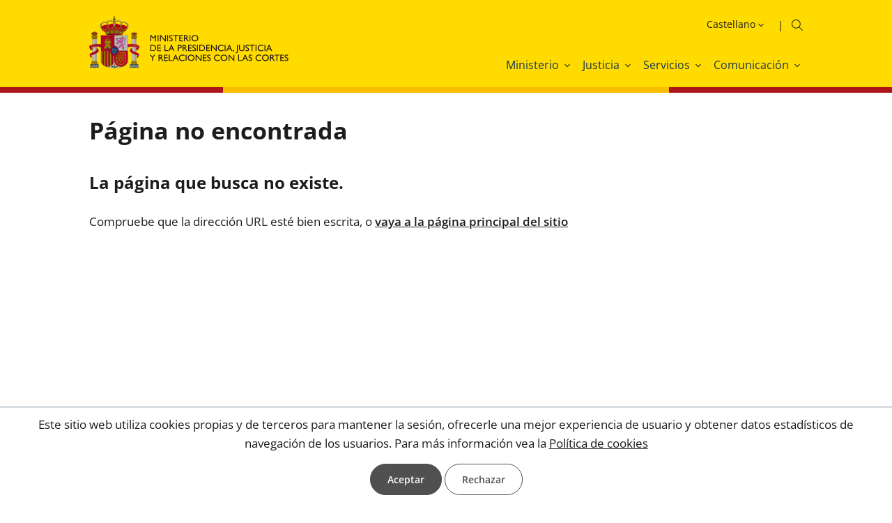

--- FILE ---
content_type: text/html; charset=utf-8
request_url: https://www.mpr.gob.es/Paginas/PageNotFoundError.aspx?requestUrl=/utilidades/rss.aspx?tipo=15
body_size: 11823
content:
<!DOCTYPE html><html xmlns="http://www.w3.org/1999/xhtml" xml:lang="es" lang="es" class="no-js"><head id="Head"><meta http-equiv="Content-type" content="text/html; charset=utf-8" /><meta http-equiv="X-UA-Compatible" content="IE=edge" /><meta name="viewport" content="width=device-width, initial-scale=1" /><link rel="icon" type="image/vnd.microsoft.icon" href="/Theme/RMPR/img/favicon.ico" /><link rel="apple-touch-icon" sizes="57x57" href="/Theme/RMPR/img/apple-touch-icon-57x57.png" /><link rel="apple-touch-icon" sizes="114x114" href="/Theme/RMPR/img/apple-touch-icon-114x114.png" /><meta content="MPR. Página no encontrada" name="description" /> <meta content="Ministerio de la Presidencia, Justicia, Relaciones con las Cortes, Funciones, Organismos públicos, Organigrama, Secretaría de Estado, Comunicación, Subsecretaría, Presidencia, Sede Electrónica, Datos abiertos, Publicaciones, Recursos, reclamaciones, derechos de petición, registros telemático, Disposiciones BOE, perfil del contratante, Prensa, Comunicación, Notas informativas, actualidad, contacto" name="keywords" /> <meta content="summary_large_image" name="twitter:card" /> <meta content="Página no encontrada" property="og:title" /> <meta content="https://www.mpr.gob.es/paginas/pagenotfounderror.aspx" property="og:url" /> <meta content="MPR. Página no encontrada" property="og:description" /> <meta content="follow,index,max-image-preview:large" name="robots" /> <script>var GIDGA4 = 'G-235VVN9T5B';window.addEventListener('DOMContentLoaded', function () {if (IsCookieAccepted('CONSENT')) {window.gtag = window.gtag || function () {(window.dataLayer = window.dataLayer || []).push(arguments)};var fileGA4 = document.createElement('script');fileGA4.async = true;fileGA4.src = "//www.googletagmanager.com/gtag/js?id=G-235VVN9T5B";document.head.insertBefore(fileGA4, document.head.firstChild);var codeGA4 = document.createElement('script');codeGA4.innerHTML = "gtag('js', new Date());gtag('config', 'G-235VVN9T5B', {page_location: '/Paginas/PageNotFoundError.aspx'});";fileGA4.insertAdjacentElement('afterend',codeGA4);}else{trackAnonymus('G-235VVN9T5B', '', 'page_view','AnonymusUser', document);}});</script><script src="/Theme/RCommon/js/jquery.js"></script><script defer src="/Theme/RCommon/js/menu-click-fix.min.js"></script><link rel='canonical' href='https://www.mpr.gob.es/paginas/pagenotfounderror.aspx' /><link rel="alternate" type="application/rss+xml" title="Ministerio de la Presidencia, Justicia y Relaciones con las Cortes" href="/Paginas/rss.aspx?tipo=1"/><link rel="alternate" type="application/rss+xml" title="Ministerio de la Presidencia, Justicia y Relaciones con las Cortes" href="/Paginas/rss.aspx?tipo=20"/><script defer src="/Theme/RCommon/js/main.min.js"></script><link id="CssLink-f3f58466c5e7494fbdc99e7a8b10ab36" rel="stylesheet" type="text/css" href="/Theme/RYellow/css/custom.min.css"/><link id="CssLink-f705f9043fb74390bc3606e8bed65104" rel="stylesheet" type="text/css" href="/Theme/RYellow/css/fonts.min.css"/><link id="CssLink-d497329fc47d43e3833b920356a355f5" rel="stylesheet" type="text/css" href="/Theme/RYellow/css/normalize.min.css"/><link id="CssLink-a34bea0b1c0b4b5ab9cb1f6dced0173b" rel="stylesheet" type="text/css" href="/Theme/RYellow/css/main.min.css"/><link id="CssLink-ce205ad9c4474987acfe77ab3f3bebd2" rel="stylesheet" type="text/css" href="/Theme/RYellow/Desktop/css/master-desktop.min.css"/><link href="/Theme/RYellow/css/alternative.min.css" type="text/css" rel="stylesheet" /><link href="/Theme/RMPR/css/Yellow/main-extra.min.css" type="text/css" rel="stylesheet" /><link href="/Theme/RYellow/css/print.min.css" type="text/css" rel="stylesheet" media="print"/><script type="text/javascript">// <![CDATA[ function ExecuteOrDelayUntilScriptLoaded(){}function removeAllStatus(){}// ]]></script><script type="text/javascript">window.addEventListener('DOMContentLoaded', function () {document.body.classList.remove("no-js");});</script><title>P&aacute;gina no encontrada404 [/utilidades/rss.aspx?tipo=15]</title></head><body class="desktop mpr yellow pagenotfounderror alternative no-js"><div id="s4-workspace"><div id="s4-bodyContainer"><div id="ctl00_DeltaPlaceHolderMain"><div class="customWidth"><div id="contentBox"><form method="post" action="./PageNotFoundError.aspx?requestUrl=%2futilidades%2frss.aspx%3ftipo%3d15" onsubmit="javascript:return WebForm_OnSubmit();" id="aspnetForm"><div class="aspNetHidden"><input type="hidden" name="MSOWebPartPage_PostbackSource" id="MSOWebPartPage_PostbackSource" value="" /><input type="hidden" name="MSOTlPn_SelectedWpId" id="MSOTlPn_SelectedWpId" value="" /><input type="hidden" name="MSOTlPn_View" id="MSOTlPn_View" value="0" /><input type="hidden" name="MSOTlPn_ShowSettings" id="MSOTlPn_ShowSettings" value="False" /><input type="hidden" name="MSOGallery_SelectedLibrary" id="MSOGallery_SelectedLibrary" value="" /><input type="hidden" name="MSOGallery_FilterString" id="MSOGallery_FilterString" value="" /><input type="hidden" name="MSOTlPn_Button" id="MSOTlPn_Button" value="none" /><input type="hidden" name="__EVENTTARGET" id="__EVENTTARGET" value="" /><input type="hidden" name="__EVENTARGUMENT" id="__EVENTARGUMENT" value="" /><input type="hidden" name="__REQUESTDIGEST" id="__REQUESTDIGEST" value="noDigest" /><input type="hidden" name="MSOSPWebPartManager_DisplayModeName" id="MSOSPWebPartManager_DisplayModeName" value="Browse" /><input type="hidden" name="MSOSPWebPartManager_ExitingDesignMode" id="MSOSPWebPartManager_ExitingDesignMode" value="false" /><input type="hidden" name="MSOWebPartPage_Shared" id="MSOWebPartPage_Shared" value="" /><input type="hidden" name="MSOLayout_LayoutChanges" id="MSOLayout_LayoutChanges" value="" /><input type="hidden" name="MSOLayout_InDesignMode" id="MSOLayout_InDesignMode" value="" /><input type="hidden" name="MSOSPWebPartManager_OldDisplayModeName" id="MSOSPWebPartManager_OldDisplayModeName" value="Browse" /><input type="hidden" name="MSOSPWebPartManager_StartWebPartEditingName" id="MSOSPWebPartManager_StartWebPartEditingName" value="false" /><input type="hidden" name="MSOSPWebPartManager_EndWebPartEditing" id="MSOSPWebPartManager_EndWebPartEditing" value="false" /><input type="hidden" name="__LASTFOCUS" id="__LASTFOCUS" value="" /><input type="hidden" name="__VIEWSTATE" id="__VIEWSTATE" value="VdVFTDhaOFQ6wA5KUivlxF4XM/uHOPSs4ABTe6qWh09YcJrMnu7Gyiymk+OIw+rr8gxZ7AakoeHHw9iCdahV4pumW0POQ1+jQfEQYRqzJsI=" /></div><script type="text/javascript">//<![CDATA[var theForm = document.forms['aspnetForm'];if (!theForm) {theForm = document.aspnetForm;}function __doPostBack(eventTarget, eventArgument) {if (!theForm.onsubmit || (theForm.onsubmit() != false)) {theForm.__EVENTTARGET.value = eventTarget;theForm.__EVENTARGUMENT.value = eventArgument;theForm.submit();}}//]]></script><script type="text/javascript">//<![CDATA[var g_correlationId = 'c372eea1-2baf-b0c9-c08d-41a7731045d7';var g_wsaRUMEnabled = false;//]]></script><script type="text/javascript">//<![CDATA[(function(){if(typeof(window.SP) == "undefined") window.SP = {};if(typeof(window.SP.YammerSwitch) == "undefined") window.SP.YammerSwitch = {};var ysObj = window.SP.YammerSwitch;ysObj.IsEnabled = false;ysObj.TargetYammerHostName = "www.yammer.com";} )(); window.SPThemeUtils && SPThemeUtils.RegisterCssReferences([{"Url":"\u002fTheme\u002fRYellow\u002fcss\u002fcustom.min.css","OriginalUrl":"\u002fTheme\u002fRYellow\u002fcss\u002fcustom.min.css","Id":"CssLink-f3f58466c5e7494fbdc99e7a8b10ab36","ConditionalExpression":"","After":"","RevealToNonIE":"false"},{"Url":"\u002fTheme\u002fRYellow\u002fcss\u002ffonts.min.css","OriginalUrl":"\u002fTheme\u002fRYellow\u002fcss\u002ffonts.min.css","Id":"CssLink-f705f9043fb74390bc3606e8bed65104","ConditionalExpression":"","After":"System.String[]","RevealToNonIE":"false"},{"Url":"\u002fTheme\u002fRYellow\u002fcss\u002fnormalize.min.css","OriginalUrl":"\u002fTheme\u002fRYellow\u002fcss\u002fnormalize.min.css","Id":"CssLink-d497329fc47d43e3833b920356a355f5","ConditionalExpression":"","After":"System.String[]","RevealToNonIE":"false"},{"Url":"\u002fTheme\u002fRYellow\u002fcss\u002fmain.min.css","OriginalUrl":"\u002fTheme\u002fRYellow\u002fcss\u002fmain.min.css","Id":"CssLink-a34bea0b1c0b4b5ab9cb1f6dced0173b","ConditionalExpression":"","After":"System.String[]","RevealToNonIE":"false"},{"Url":"\u002fTheme\u002fRYellow\u002fDesktop\u002fcss\u002fmaster-desktop.min.css","OriginalUrl":"\u002fTheme\u002fRYellow\u002fDesktop\u002fcss\u002fmaster-desktop.min.css","Id":"CssLink-ce205ad9c4474987acfe77ab3f3bebd2","ConditionalExpression":"","After":"System.String[]","RevealToNonIE":"false"}]);function WebForm_OnSubmit() {UpdateFormDigest('\u002f', 1440000);return true;}//]]></script><!-- header_inicio --><header id="header">	<!-- header-container_inicio --><div class="header-container "><!-- container_inicio --><div class="container">	<!-- header-left_inicio --><div class="header-left"><!-- logosHeader_inicio --><div class="logos"> <a href="/Paginas/index.aspx" id="logo1Link" target="_self" title="Ir a inicio. Ministerio de la Presidencia, Justicia y Relaciones con las Cortes" onclick="javascript:GoogleTrackEvent(&#39;True&#39;,&#39;LogoCabecera.Desktop&#39;,&#39;Click&#39;,&#39;Ir a inicio. Ministerio de la Presidencia, Justicia y Relaciones con las Cortes. [https://www.mpr.gob.es/Paginas/PageNotFoundError.aspx]&#39;);" accesskey="0"><img id="logo1img" title="Ir a inicio. Ministerio de la Presidencia, Justicia y Relaciones con las Cortes" src="/Theme/RMPR/img/yellow/logo-header.svg" alt="Ir a inicio. Ministerio de la Presidencia, Justicia y Relaciones con las Cortes" /></a></div>	<!-- logosHeader_fin --></div><!-- header-left_fin --><!-- header-right_inicio --><div class="header-right"> <div class="header-right-top"><!-- idiomas_inicio --><div id="idioms"><label for="SelectIdiomas" class="hidden">Idioma</label> <select name="ctl00$PlaceHolderHeader$Cabecera$DisplayMode$Idioms$SelectIdiomas" onchange="javascript:setTimeout(&#39;__doPostBack(\&#39;ctl00$PlaceHolderHeader$Cabecera$DisplayMode$Idioms$SelectIdiomas\&#39;,\&#39;\&#39;)&#39;, 0)" id="SelectIdiomas" accesskey="i" title="Seleccione idioma"><option selected="selected" value="es">Castellano</option><option value="ca">Catal&#224;</option><option value="gl">Galego</option><option value="eu">Euskara</option></select></div><!-- idiomas_fin --> <!-- boxSearch_inicio --><div id="buscador" class="boxSearch" role="search"><a id="searchlink" class="buttonSearch" title="Ir al buscador" accesskey="B" href="/Paginas/buscadoravanzado.aspx"></a></div><!-- boxSearch_fin --></div><div class="header-right-bottom"><script defer src="/Theme/RCommon/js/EnlaceMenu.min.js"></script><div class="enlacesMenuContainer"><ul><li id="li1_1_menuAnchoCompleto_Ministerio"><a onclick="mostrarMenu(this,'li1_1_menu_Ministerio');return false;" class="enlaceMenu" title="Ministerio" href="/mpr/vice/Paginas/VicepresidentaPrimeraPresidenciayPortavoz.aspx" target="_self"><span>Ministerio</span></a></li><li id="li1_2_menuAnchoCompleto_Justicia"><a onclick="mostrarMenu(this,'li1_2_menu_Justicia');return false;" class="enlaceMenu" title="Justicia: abre ventana nueva" href="https://www.mjusticia.gob.es/es" target="_blank"><span>Justicia</span></a></li><li id="li1_3_menuAnchoCompleto_Servicios"><a onclick="mostrarMenu(this,'li1_3_menu_Servicios');return false;" class="enlaceMenu" title="Servicios" href="/servicios/Paginas/index.aspx" target="_self"><span>Servicios</span></a></li><li id="li1_4_menuAnchoCompleto_Comunicacion"><a onclick="mostrarMenu(this,'li1_4_menu_Comunicacion');return false;" class="enlaceMenu" title="Comunicación" href="/prencom/notas/Paginas/index.aspx" target="_self"><span>Comunicación</span></a></li></ul></div></div></div> <!-- header-right_fin --></div><!-- container_fin -->	</div> <!-- header-container_fin -->	<!-- row-menu_inicio --><div class="row row-menu"><!-- container_inicio --><div class="container"><div id="menu" role="navigation" aria-label="Menu"><a href="#" title="Cerrar" id="btnCloseID" class="btnClose hidden" onclick="CerrarMenu(); return false;">Cerrar</a><ul title="Menú Principal" id="DesplegableAnchoCompleto" class="hidden"><li id="li1_1_menu_Ministerio" class="elementMenu animation hidden"><a id="menu_Ministerio" aria-labelledby="menu menu_Ministerio" title="Ministerio" href="/mpr/vice/Paginas/VicepresidentaPrimeraPresidenciayPortavoz.aspx" target="_self" ><span>Ministerio</span></a><ul aria-labelledby="menu_Ministerio" class="submenu" title="Menú Principal. Ministerio"><li id="li2_1_menu_MinisterioMinistrodelaPresidenciaJusticiayRelacionesconlasCortes"><a id="menu_MinisterioMinistrodelaPresidenciaJusticiayRelacionesconlasCortes" aria-labelledby="menu_Ministerio menu_MinisterioMinistrodelaPresidenciaJusticiayRelacionesconlasCortes" title="Ministro de la Presidencia, Justicia y Relaciones con las Cortes" href="/mpr/vice/Paginas/VicepresidentaPrimeraPresidenciayPortavoz.aspx" target="_self" onclick="javascript:CerrarMenu();GoogleTrackEvent('True','Menu','Click','Ministro de la Presidencia, Justicia y Relaciones con las Cortes [Ministerio] [/mpr/vice/Paginas/VicepresidentaPrimeraPresidenciayPortavoz.aspx]');"><span>Ministro de la Presidencia, Justicia y Relaciones con las Cortes</span></a></li><li id="li2_2_menu_MinisterioFunciones"><a id="menu_MinisterioFunciones" aria-labelledby="menu_Ministerio menu_MinisterioFunciones" title="Funciones" href="/mpr/funciones/Paginas/funciones.aspx" target="_self" onclick="javascript:CerrarMenu();GoogleTrackEvent('True','Menu','Click','Funciones [Ministerio] [/mpr/funciones/Paginas/funciones.aspx]');"><span>Funciones</span></a></li><li id="li2_3_menu_MinisterioOrganigrama"><a id="menu_MinisterioOrganigrama" aria-labelledby="menu_Ministerio menu_MinisterioOrganigrama" title="Organigrama" href="/mpr/estructura/Paginas/index.aspx" target="_self" onclick="javascript:CerrarMenu();GoogleTrackEvent('True','Menu','Click','Organigrama [Ministerio] [/mpr/estructura/Paginas/index.aspx]');"><span>Organigrama</span></a></li><li id="li2_4_menu_MinisterioOrganismosPublicos"><a id="menu_MinisterioOrganismosPublicos" aria-labelledby="menu_Ministerio menu_MinisterioOrganismosPublicos" title="Organismos Públicos" href="/mpr/organismospublicos/Paginas/index.aspx" target="_self" onclick="javascript:CerrarMenu();GoogleTrackEvent('True','Menu','Click','Organismos Públicos [Ministerio] [/mpr/organismospublicos/Paginas/index.aspx]');"><span>Organismos Públicos</span></a></li><li id="li2_5_menu_MinisterioSecretariadeEstadodeJusticia"><a id="menu_MinisterioSecretariadeEstadodeJusticia" aria-labelledby="menu_Ministerio menu_MinisterioSecretariadeEstadodeJusticia" title="Secretaría de Estado de Justicia: abre ventana nueva" href="https://www.mjusticia.gob.es/es/institucional/organigrama/biografias/secretaria-estado-justicia" target="_blank" onclick="javascript:CerrarMenu();GoogleTrackEvent('True','Menu','Click','Secretaría de Estado de Justicia [Ministerio] [https://www.mjusticia.gob.es/es/institucional/organigrama/biografias/secretaria-estado-justicia]');"><span>Secretaría de Estado de Justicia</span></a></li><li id="li2_6_menu_MinisterioSecretariadeEstadodeRelacionesconlasCortesyAsuntosConstitucionales"><a id="menu_MinisterioSecretariadeEstadodeRelacionesconlasCortesyAsuntosConstitucionales" aria-labelledby="menu_Ministerio menu_MinisterioSecretariadeEstadodeRelacionesconlasCortesyAsuntosConstitucionales" class="hasthirdlevel" title="Secretaría de Estado de Relaciones con las Cortes y Asuntos Constitucionales" href="/mpr/secrc/Paginas/index.aspx" target="_self" onclick="javascript:CerrarMenu();GoogleTrackEvent('True','Menu','Click','Secretaría de Estado de Relaciones con las Cortes y Asuntos Constitucionales [Ministerio] [/mpr/secrc/Paginas/index.aspx]');"><span>Secretaría de Estado de Relaciones con las Cortes y Asuntos Constitucionales</span></a><ul aria-labelledby="menu_Ministerio menu_MinisterioSecretariadeEstadodeRelacionesconlasCortesyAsuntosConstitucionales" class="MenuThirdLevel" title="Menú Principal. . "><li id="li3_1_menu_MinisterioSecretariadeEstadodeRelacionesconlasCortesyAsuntosConstitucionalesIIPlanNacionaldeDerechosHumanos"><a id="menu_MinisterioSecretariadeEstadodeRelacionesconlasCortesyAsuntosConstitucionalesIIPlanNacionaldeDerechosHumanos" aria-labelledby="menu_Ministerio menu_MinisterioSecretariadeEstadodeRelacionesconlasCortesyAsuntosConstitucionales menu_MinisterioSecretariadeEstadodeRelacionesconlasCortesyAsuntosConstitucionalesIIPlanNacionaldeDerechosHumanos" title="II Plan Nacional de Derechos Humanos" href="/mpr/secrc/ii-plan-nacional-de-derechos-humanos/Paginas/index.aspx" target="_self" onclick="javascript:GoogleTrackEvent('True','Menu','Click','II Plan Nacional de Derechos Humanos [Secretaría de Estado de Relaciones con las Cortes y Asuntos Constitucionales] [/mpr/secrc/ii-plan-nacional-de-derechos-humanos/Paginas/index.aspx]');"><span>II Plan Nacional de Derechos Humanos</span></a></li></ul></li><li id="li2_7_menu_MinisterioAbogaciaGeneraldelEstado"><a id="menu_MinisterioAbogaciaGeneraldelEstado" aria-labelledby="menu_Ministerio menu_MinisterioAbogaciaGeneraldelEstado" title="Abogacía General del Estado: abre ventana nueva" href="https://www.mjusticia.gob.es/es/institucional/organigrama/abogacia-general-estado" target="_blank" onclick="javascript:CerrarMenu();GoogleTrackEvent('True','Menu','Click','Abogacía General del Estado [Ministerio] [https://www.mjusticia.gob.es/es/institucional/organigrama/abogacia-general-estado]');"><span>Abogacía General del Estado</span></a></li><li id="li2_8_menu_MinisterioSubsecretariadelaPresidencia"><a id="menu_MinisterioSubsecretariadelaPresidencia" aria-labelledby="menu_Ministerio menu_MinisterioSubsecretariadelaPresidencia" class="hasthirdlevel" title="Subsecretaría de la Presidencia" href="/mpr/subse/Paginas/index.aspx" target="_self" onclick="javascript:CerrarMenu();GoogleTrackEvent('True','Menu','Click','Subsecretaría de la Presidencia [Ministerio] [/mpr/subse/Paginas/index.aspx]');"><span>Subsecretaría de la Presidencia</span></a><ul aria-labelledby="menu_Ministerio menu_MinisterioSubsecretariadelaPresidencia" class="MenuThirdLevel" title="Menú Principal. . "><li id="li3_1_menu_MinisterioSubsecretariadelaPresidenciaOficinadeCoordinacionyCalidadNormativa"><a id="menu_MinisterioSubsecretariadelaPresidenciaOficinadeCoordinacionyCalidadNormativa" aria-labelledby="menu_Ministerio menu_MinisterioSubsecretariadelaPresidencia menu_MinisterioSubsecretariadelaPresidenciaOficinadeCoordinacionyCalidadNormativa" title="Oficina de Coordinación y Calidad Normativa" href="/mpr/subse/occn/Paginas/index.aspx" target="_self" onclick="javascript:GoogleTrackEvent('True','Menu','Click','Oficina de Coordinación y Calidad Normativa [Subsecretaría de la Presidencia] [/mpr/subse/occn/Paginas/index.aspx]');"><span>Oficina de Coordinación y Calidad Normativa</span></a></li><li id="li3_2_menu_MinisterioSubsecretariadelaPresidenciaLibertadReligiosa"><a id="menu_MinisterioSubsecretariadelaPresidenciaLibertadReligiosa" aria-labelledby="menu_Ministerio menu_MinisterioSubsecretariadelaPresidencia menu_MinisterioSubsecretariadelaPresidenciaLibertadReligiosa" title="Libertad Religiosa" href="/mpr/subse/libertad-religiosa/Paginas/index.aspx" target="_self" onclick="javascript:GoogleTrackEvent('True','Menu','Click','Libertad Religiosa [Subsecretaría de la Presidencia] [/mpr/subse/libertad-religiosa/Paginas/index.aspx]');"><span>Libertad Religiosa</span></a></li><li id="li3_3_menu_MinisterioSubsecretariadelaPresidenciaMedidasantifraude"><a id="menu_MinisterioSubsecretariadelaPresidenciaMedidasantifraude" aria-labelledby="menu_Ministerio menu_MinisterioSubsecretariadelaPresidencia menu_MinisterioSubsecretariadelaPresidenciaMedidasantifraude" title="Medidas antifraude" href="/mpr/subse/Paginas/fondos-next-generation/medidas-antifraude.aspx" target="_self" onclick="javascript:GoogleTrackEvent('True','Menu','Click','Medidas antifraude [Subsecretaría de la Presidencia] [/mpr/subse/Paginas/fondos-next-generation/medidas-antifraude.aspx]');"><span>Medidas antifraude</span></a></li></ul></li></ul></li><li id="li1_2_menu_Justicia" class="elementMenu animation hidden"><a id="menu_Justicia" aria-labelledby="menu menu_Justicia" class="hasthirdlevel" title="Justicia: abre ventana nueva" href="https://www.mjusticia.gob.es/es" target="_blank" ><span>Justicia</span></a><ul aria-labelledby="menu_Justicia" class="submenu" title="Menú Principal. Justicia"><li id="li2_1_menu_JusticiaInstitucional"><a id="menu_JusticiaInstitucional" aria-labelledby="menu_Justicia menu_JusticiaInstitucional" title="Institucional: abre ventana nueva" href="https://www.mjusticia.gob.es/es/institucional" target="_blank" onclick="javascript:CerrarMenu();GoogleTrackEvent('True','Menu','Click','Institucional [Justicia] [https://www.mjusticia.gob.es/es/institucional]');"><span>Institucional</span></a></li><li id="li2_2_menu_JusticiaServicioPublicodeJusticia"><a id="menu_JusticiaServicioPublicodeJusticia" aria-labelledby="menu_Justicia menu_JusticiaServicioPublicodeJusticia" title="Servicio Público de Justicia: abre ventana nueva" href="https://www.mjusticia.gob.es/es/servicio-justicia" target="_blank" onclick="javascript:CerrarMenu();GoogleTrackEvent('True','Menu','Click','Servicio Público de Justicia [Justicia] [https://www.mjusticia.gob.es/es/servicio-justicia]');"><span>Servicio Público de Justicia</span></a></li><li id="li2_3_menu_JusticiaAreas"><a id="menu_JusticiaAreas" aria-labelledby="menu_Justicia menu_JusticiaAreas" title="Áreas: abre ventana nueva" href="https://www.mjusticia.gob.es/es/areas-actuacion" target="_blank" onclick="javascript:CerrarMenu();GoogleTrackEvent('True','Menu','Click','Áreas [Justicia] [https://www.mjusticia.gob.es/es/areas-actuacion]');"><span>Áreas</span></a></li><li id="li2_4_menu_JusticiaCiudadania"><a id="menu_JusticiaCiudadania" aria-labelledby="menu_Justicia menu_JusticiaCiudadania" title="Ciudadanía: abre ventana nueva" href="https://www.mjusticia.gob.es/es/ciudadania" target="_blank" onclick="javascript:CerrarMenu();GoogleTrackEvent('True','Menu','Click','Ciudadanía [Justicia] [https://www.mjusticia.gob.es/es/ciudadania]');"><span>Ciudadanía</span></a></li><li id="li2_5_menu_JusticiaEntidades"><a id="menu_JusticiaEntidades" aria-labelledby="menu_Justicia menu_JusticiaEntidades" title="Entidades: abre ventana nueva" href="https://www.mjusticia.gob.es/es/entidad" target="_blank" onclick="javascript:CerrarMenu();GoogleTrackEvent('True','Menu','Click','Entidades [Justicia] [https://www.mjusticia.gob.es/es/entidad]');"><span>Entidades</span></a></li></ul></li><li id="li1_3_menu_Servicios" class="elementMenu animation hidden"><a id="menu_Servicios" aria-labelledby="menu menu_Servicios" class="hasthirdlevel" title="Servicios" href="/servicios/Paginas/index.aspx" target="_self" ><span>Servicios</span></a><ul aria-labelledby="menu_Servicios" class="submenu" title="Menú Principal. Servicios"><li id="li2_1_menu_ServiciosDisposicionesBOEAdmonLocal"><a id="menu_ServiciosDisposicionesBOEAdmonLocal" aria-labelledby="menu_Servicios menu_ServiciosDisposicionesBOEAdmonLocal" title="Disposiciones BOE Admon. Local" href="/servicios/disposiciones/Paginas/index.aspx" target="_self" onclick="javascript:CerrarMenu();GoogleTrackEvent('True','Menu','Click','Disposiciones BOE Admon. Local [Servicios] [/servicios/disposiciones/Paginas/index.aspx]');"><span>Disposiciones BOE Admon. Local</span></a></li><li id="li2_2_menu_ServiciosEmpleopublico"><a id="menu_ServiciosEmpleopublico" aria-labelledby="menu_Servicios menu_ServiciosEmpleopublico" class="hasthirdlevel" title="Empleo público" href="/servicios/empleopublico/Paginas/index.aspx" target="_self" onclick="javascript:CerrarMenu();GoogleTrackEvent('True','Menu','Click','Empleo público [Servicios] [/servicios/empleopublico/Paginas/index.aspx]');"><span>Empleo público</span></a><ul aria-labelledby="menu_Servicios menu_ServiciosEmpleopublico" class="MenuThirdLevel" title="Menú Principal. . "><li id="li3_1_menu_ServiciosEmpleopublicoConcursosdetraslados"><a id="menu_ServiciosEmpleopublicoConcursosdetraslados" aria-labelledby="menu_Servicios menu_ServiciosEmpleopublico menu_ServiciosEmpleopublicoConcursosdetraslados" title="Concursos de traslados" href="/servicios/empleopublico/concursosdetraslados/Paginas/index.aspx" target="_self" onclick="javascript:GoogleTrackEvent('True','Menu','Click','Concursos de traslados [Empleo público] [/servicios/empleopublico/concursosdetraslados/Paginas/index.aspx]');"><span>Concursos de traslados</span></a></li><li id="li3_2_menu_ServiciosEmpleopublicoEmpleoenorganismosadscritos"><a id="menu_ServiciosEmpleopublicoEmpleoenorganismosadscritos" aria-labelledby="menu_Servicios menu_ServiciosEmpleopublico menu_ServiciosEmpleopublicoEmpleoenorganismosadscritos" title="Empleo en organismos adscritos" href="/servicios/empleopublico/ofertasorganismos/Paginas/organismosadscritos.aspx" target="_self" onclick="javascript:GoogleTrackEvent('True','Menu','Click','Empleo en organismos adscritos [Empleo público] [/servicios/empleopublico/ofertasorganismos/Paginas/organismosadscritos.aspx]');"><span>Empleo en organismos adscritos</span></a></li><li id="li3_3_menu_ServiciosEmpleopublicoProcesosselectivos"><a id="menu_ServiciosEmpleopublicoProcesosselectivos" aria-labelledby="menu_Servicios menu_ServiciosEmpleopublico menu_ServiciosEmpleopublicoProcesosselectivos" title="Procesos selectivos" href="/servicios/empleopublico/procesosselectivos/Paginas/index.aspx" target="_self" onclick="javascript:GoogleTrackEvent('True','Menu','Click','Procesos selectivos [Empleo público] [/servicios/empleopublico/procesosselectivos/Paginas/index.aspx]');"><span>Procesos selectivos</span></a></li></ul></li><li id="li2_3_menu_ServiciosAnunciosconvocatoriasUE"><a id="menu_ServiciosAnunciosconvocatoriasUE" aria-labelledby="menu_Servicios menu_ServiciosAnunciosconvocatoriasUE" title="Anuncios convocatorias UE" href="/servicios/AnunciosConvocatoriasUE/Paginas/index.aspx" target="_self" onclick="javascript:CerrarMenu();GoogleTrackEvent('True','Menu','Click','Anuncios convocatorias UE [Servicios] [/servicios/AnunciosConvocatoriasUE/Paginas/index.aspx]');"><span>Anuncios convocatorias UE</span></a></li><li id="li2_4_menu_ServiciosRecursosreclamacionesypeticiones"><a id="menu_ServiciosRecursosreclamacionesypeticiones" aria-labelledby="menu_Servicios menu_ServiciosRecursosreclamacionesypeticiones" class="hasthirdlevel" title="Recursos, reclamaciones y peticiones" href="/servicios/recursosreclamacionespeticiones/Paginas/index.aspx" target="_self" onclick="javascript:CerrarMenu();GoogleTrackEvent('True','Menu','Click','Recursos, reclamaciones y peticiones [Servicios] [/servicios/recursosreclamacionespeticiones/Paginas/index.aspx]');"><span>Recursos, reclamaciones y peticiones</span></a><ul aria-labelledby="menu_Servicios menu_ServiciosRecursosreclamacionesypeticiones" class="MenuThirdLevel" title="Menú Principal. . "><li id="li3_1_menu_ServiciosRecursosreclamacionesypeticionesDerechodepeticion"><a id="menu_ServiciosRecursosreclamacionesypeticionesDerechodepeticion" aria-labelledby="menu_Servicios menu_ServiciosRecursosreclamacionesypeticiones menu_ServiciosRecursosreclamacionesypeticionesDerechodepeticion" title="Derecho de petición" href="/servicios/recursosreclamacionespeticiones/derechopeticion/Paginas/peticion.aspx" target="_self" onclick="javascript:GoogleTrackEvent('True','Menu','Click','Derecho de petición [Recursos, reclamaciones y peticiones] [/servicios/recursosreclamacionespeticiones/derechopeticion/Paginas/peticion.aspx]');"><span>Derecho de petición</span></a></li><li id="li3_2_menu_ServiciosRecursosreclamacionesypeticionesReclamacionporresponsabilidadpatrimonial"><a id="menu_ServiciosRecursosreclamacionesypeticionesReclamacionporresponsabilidadpatrimonial" aria-labelledby="menu_Servicios menu_ServiciosRecursosreclamacionesypeticiones menu_ServiciosRecursosreclamacionesypeticionesReclamacionporresponsabilidadpatrimonial" title="Reclamación por responsabilidad patrimonial" href="/servicios/recursosreclamacionespeticiones/responsabilidadpatrimonial/Paginas/responsabilidadpatrimonial.aspx" target="_self" onclick="javascript:GoogleTrackEvent('True','Menu','Click','Reclamación por responsabilidad patrimonial [Recursos, reclamaciones y peticiones] [/servicios/recursosreclamacionespeticiones/responsabilidadpatrimonial/Paginas/responsabilidadpatrimonial.aspx]');"><span>Reclamación por responsabilidad patrimonial</span></a></li><li id="li3_3_menu_ServiciosRecursosreclamacionesypeticionesRectificaciondeerrores"><a id="menu_ServiciosRecursosreclamacionesypeticionesRectificaciondeerrores" aria-labelledby="menu_Servicios menu_ServiciosRecursosreclamacionesypeticiones menu_ServiciosRecursosreclamacionesypeticionesRectificaciondeerrores" title="Rectificación de errores" href="/servicios/recursosreclamacionespeticiones/rectificacion/Paginas/index.aspx" target="_self" onclick="javascript:GoogleTrackEvent('True','Menu','Click','Rectificación de errores [Recursos, reclamaciones y peticiones] [/servicios/recursosreclamacionespeticiones/rectificacion/Paginas/index.aspx]');"><span>Rectificación de errores</span></a></li><li id="li3_4_menu_ServiciosRecursosreclamacionesypeticionesRecursodealzada"><a id="menu_ServiciosRecursosreclamacionesypeticionesRecursodealzada" aria-labelledby="menu_Servicios menu_ServiciosRecursosreclamacionesypeticiones menu_ServiciosRecursosreclamacionesypeticionesRecursodealzada" title="Recurso de alzada" href="/servicios/recursosreclamacionespeticiones/recursodealzada/Paginas/recursoalzada.aspx" target="_self" onclick="javascript:GoogleTrackEvent('True','Menu','Click','Recurso de alzada [Recursos, reclamaciones y peticiones] [/servicios/recursosreclamacionespeticiones/recursodealzada/Paginas/recursoalzada.aspx]');"><span>Recurso de alzada</span></a></li><li id="li3_5_menu_ServiciosRecursosreclamacionesypeticionesRecursoextraordinarioderevision"><a id="menu_ServiciosRecursosreclamacionesypeticionesRecursoextraordinarioderevision" aria-labelledby="menu_Servicios menu_ServiciosRecursosreclamacionesypeticiones menu_ServiciosRecursosreclamacionesypeticionesRecursoextraordinarioderevision" title="Recurso extraordinario de revisión" href="/servicios/recursosreclamacionespeticiones/recursoextraordinario/Paginas/recursorevision.aspx" target="_self" onclick="javascript:GoogleTrackEvent('True','Menu','Click','Recurso extraordinario de revisión [Recursos, reclamaciones y peticiones] [/servicios/recursosreclamacionespeticiones/recursoextraordinario/Paginas/recursorevision.aspx]');"><span>Recurso extraordinario de revisión</span></a></li><li id="li3_6_menu_ServiciosRecursosreclamacionesypeticionesRecursopotestativodereposicion"><a id="menu_ServiciosRecursosreclamacionesypeticionesRecursopotestativodereposicion" aria-labelledby="menu_Servicios menu_ServiciosRecursosreclamacionesypeticiones menu_ServiciosRecursosreclamacionesypeticionesRecursopotestativodereposicion" title="Recurso potestativo de reposición" href="/servicios/recursosreclamacionespeticiones/recursopotestativodeposicion/Paginas/recursopotestativo.aspx" target="_self" onclick="javascript:GoogleTrackEvent('True','Menu','Click','Recurso potestativo de reposición [Recursos, reclamaciones y peticiones] [/servicios/recursosreclamacionespeticiones/recursopotestativodeposicion/Paginas/recursopotestativo.aspx]');"><span>Recurso potestativo de reposición</span></a></li><li id="li3_7_menu_ServiciosRecursosreclamacionesypeticionesRevisiondeoficiodeactosnulos"><a id="menu_ServiciosRecursosreclamacionesypeticionesRevisiondeoficiodeactosnulos" aria-labelledby="menu_Servicios menu_ServiciosRecursosreclamacionesypeticiones menu_ServiciosRecursosreclamacionesypeticionesRevisiondeoficiodeactosnulos" title="Revisión de oficio de actos nulos" href="/servicios/recursosreclamacionespeticiones/revisiondeoficio/Paginas/revisionoficio.aspx" target="_self" onclick="javascript:GoogleTrackEvent('True','Menu','Click','Revisión de oficio de actos nulos [Recursos, reclamaciones y peticiones] [/servicios/recursosreclamacionespeticiones/revisiondeoficio/Paginas/revisionoficio.aspx]');"><span>Revisión de oficio de actos nulos</span></a></li></ul></li><li id="li2_5_menu_ServiciosParticipacionpublicaenproyectosnormativos"><a id="menu_ServiciosParticipacionpublicaenproyectosnormativos" aria-labelledby="menu_Servicios menu_ServiciosParticipacionpublicaenproyectosnormativos" class="hasthirdlevel" title="Participación pública en proyectos normativos" href="/servicios/participacion/Paginas/index.aspx" target="_self" onclick="javascript:CerrarMenu();GoogleTrackEvent('True','Menu','Click','Participación pública en proyectos normativos [Servicios] [/servicios/participacion/Paginas/index.aspx]');"><span>Participación pública en proyectos normativos</span></a><ul aria-labelledby="menu_Servicios menu_ServiciosParticipacionpublicaenproyectosnormativos" class="MenuThirdLevel" title="Menú Principal. . "><li id="li3_1_menu_ServiciosParticipacionpublicaenproyectosnormativosAreadelaPresidenciayRelacionesconlasCortes"><a id="menu_ServiciosParticipacionpublicaenproyectosnormativosAreadelaPresidenciayRelacionesconlasCortes" aria-labelledby="menu_Servicios menu_ServiciosParticipacionpublicaenproyectosnormativos menu_ServiciosParticipacionpublicaenproyectosnormativosAreadelaPresidenciayRelacionesconlasCortes" title="Área de la Presidencia y Relaciones con las Cortes" href="/servicios/participacion/Paginas/area-presidencia.aspx" target="_self" onclick="javascript:GoogleTrackEvent('True','Menu','Click','Área de la Presidencia y Relaciones con las Cortes [Participación pública en proyectos normativos] [/servicios/participacion/Paginas/area-presidencia.aspx]');"><span>Área de la Presidencia y Relaciones con las Cortes</span></a></li><li id="li3_2_menu_ServiciosParticipacionpublicaenproyectosnormativosAreadeJusticia"><a id="menu_ServiciosParticipacionpublicaenproyectosnormativosAreadeJusticia" aria-labelledby="menu_Servicios menu_ServiciosParticipacionpublicaenproyectosnormativos menu_ServiciosParticipacionpublicaenproyectosnormativosAreadeJusticia" title="Área de Justicia: abre ventana nueva" href="https://www.mjusticia.gob.es/es/ciudadania/normas-tramitacion" target="_blank" onclick="javascript:GoogleTrackEvent('True','Menu','Click','Área de Justicia [Participación pública en proyectos normativos] [https://www.mjusticia.gob.es/es/ciudadania/normas-tramitacion]');"><span>Área de Justicia</span></a></li></ul></li><li id="li2_6_menu_ServiciosPerfildelcontratante"><a id="menu_ServiciosPerfildelcontratante" aria-labelledby="menu_Servicios menu_ServiciosPerfildelcontratante" title="Perfil del contratante" href="/servicios/perfildelcontratante/Paginas/perfilcontratante.aspx" target="_self" onclick="javascript:CerrarMenu();GoogleTrackEvent('True','Menu','Click','Perfil del contratante [Servicios] [/servicios/perfildelcontratante/Paginas/perfilcontratante.aspx]');"><span>Perfil del contratante</span></a></li><li id="li2_7_menu_ServiciosPlanesdesubvenciones"><a id="menu_ServiciosPlanesdesubvenciones" aria-labelledby="menu_Servicios menu_ServiciosPlanesdesubvenciones" title="Planes de subvenciones" href="/servicios/plansubvenciones/Paginas/index.aspx" target="_self" onclick="javascript:CerrarMenu();GoogleTrackEvent('True','Menu','Click','Planes de subvenciones [Servicios] [/servicios/plansubvenciones/Paginas/index.aspx]');"><span>Planes de subvenciones</span></a></li><li id="li2_8_menu_ServiciosPublicaciones"><a id="menu_ServiciosPublicaciones" aria-labelledby="menu_Servicios menu_ServiciosPublicaciones" title="Publicaciones" href="/servicios/publicaciones/Paginas/index.aspx" target="_self" onclick="javascript:CerrarMenu();GoogleTrackEvent('True','Menu','Click','Publicaciones [Servicios] [/servicios/publicaciones/Paginas/index.aspx]');"><span>Publicaciones</span></a></li><li id="li2_9_menu_ServiciosRegistrotelematico"><a id="menu_ServiciosRegistrotelematico" aria-labelledby="menu_Servicios menu_ServiciosRegistrotelematico" class="hasthirdlevel" title="Registro telemático" href="/servicios/registro/Paginas/registrotelematico.aspx" target="_self" onclick="javascript:CerrarMenu();GoogleTrackEvent('True','Menu','Click','Registro telemático [Servicios] [/servicios/registro/Paginas/registrotelematico.aspx]');"><span>Registro telemático</span></a><ul aria-labelledby="menu_Servicios menu_ServiciosRegistrotelematico" class="MenuThirdLevel" title="Menú Principal. . "><li id="li3_1_menu_ServiciosRegistrotelematicoNotificacionestelematicas"><a id="menu_ServiciosRegistrotelematicoNotificacionestelematicas" aria-labelledby="menu_Servicios menu_ServiciosRegistrotelematico menu_ServiciosRegistrotelematicoNotificacionestelematicas" title="Notificaciones telemáticas" href="/servicios/registro/notificacionestelematicas/Paginas/notificaciones.aspx" target="_self" onclick="javascript:GoogleTrackEvent('True','Menu','Click','Notificaciones telemáticas [Registro telemático] [/servicios/registro/notificacionestelematicas/Paginas/notificaciones.aspx]');"><span>Notificaciones telemáticas</span></a></li><li id="li3_2_menu_ServiciosRegistrotelematicoRegistroelectronico"><a id="menu_ServiciosRegistrotelematicoRegistroelectronico" aria-labelledby="menu_Servicios menu_ServiciosRegistrotelematico menu_ServiciosRegistrotelematicoRegistroelectronico" title="Registro electrónico" href="/servicios/registro/registroelectronico/Paginas/registroelectronico.aspx" target="_self" onclick="javascript:GoogleTrackEvent('True','Menu','Click','Registro electrónico [Registro telemático] [/servicios/registro/registroelectronico/Paginas/registroelectronico.aspx]');"><span>Registro electrónico</span></a></li></ul></li><li id="li2_10_menu_ServiciosSedeElectronica"><a id="menu_ServiciosSedeElectronica" aria-labelledby="menu_Servicios menu_ServiciosSedeElectronica" title="Sede Electrónica: abre ventana nueva" href="https://mpr.sede.gob.es" target="_blank" onclick="javascript:CerrarMenu();GoogleTrackEvent('True','Menu','Click','Sede Electrónica [Servicios] [https://mpr.sede.gob.es]');"><span>Sede Electrónica</span></a></li><li id="li2_11_menu_ServiciosDatosAbiertos"><a id="menu_ServiciosDatosAbiertos" aria-labelledby="menu_Servicios menu_ServiciosDatosAbiertos" title="Datos Abiertos: abre ventana nueva" href="https://mpr.sede.gob.es/pagina/index/directorio/catalogo_datos_abiertos" target="_blank" onclick="javascript:CerrarMenu();GoogleTrackEvent('True','Menu','Click','Datos Abiertos [Servicios] [https://mpr.sede.gob.es/pagina/index/directorio/catalogo_datos_abiertos]');"><span>Datos Abiertos</span></a></li></ul></li><li id="li1_4_menu_Comunicacion" class="elementMenu animation hidden"><a id="menu_Comunicacion" aria-labelledby="menu menu_Comunicacion" class="hasthirdlevel" title="Comunicación" href="/prencom/notas/Paginas/index.aspx" target="_self" ><span>Comunicación</span></a><ul aria-labelledby="menu_Comunicacion" class="submenu" title="Menú Principal. Comunicación"><li id="li2_1_menu_ComunicacionNotasinformativas"><a id="menu_ComunicacionNotasinformativas" aria-labelledby="menu_Comunicacion menu_ComunicacionNotasinformativas" title="Notas informativas" href="/prencom/notas/Paginas/index.aspx" target="_self" onclick="javascript:CerrarMenu();GoogleTrackEvent('True','Menu','Click','Notas informativas [Comunicación] [/prencom/notas/Paginas/index.aspx]');"><span>Notas informativas</span></a></li><li id="li2_2_menu_ComunicacionArchivomultimedia"><a id="menu_ComunicacionArchivomultimedia" aria-labelledby="menu_Comunicacion menu_ComunicacionArchivomultimedia" class="hasthirdlevel" title="Archivo multimedia" href="/multimedia/videos/Paginas/index.aspx" target="_self" onclick="javascript:CerrarMenu();GoogleTrackEvent('True','Menu','Click','Archivo multimedia [Comunicación] [/multimedia/videos/Paginas/index.aspx]');"><span>Archivo multimedia</span></a><ul aria-labelledby="menu_Comunicacion menu_ComunicacionArchivomultimedia" class="MenuThirdLevel" title="Menú Principal. . "><li id="li3_1_menu_ComunicacionArchivomultimediaVideos"><a id="menu_ComunicacionArchivomultimediaVideos" aria-labelledby="menu_Comunicacion menu_ComunicacionArchivomultimedia menu_ComunicacionArchivomultimediaVideos" title="Vídeos" href="/multimedia/videos/Paginas/index.aspx" target="_self" onclick="javascript:GoogleTrackEvent('True','Menu','Click','Vídeos [Archivo multimedia] [/multimedia/videos/Paginas/index.aspx]');"><span>Vídeos</span></a></li><li id="li3_2_menu_ComunicacionArchivomultimediaGaleriasfotograficas"><a id="menu_ComunicacionArchivomultimediaGaleriasfotograficas" aria-labelledby="menu_Comunicacion menu_ComunicacionArchivomultimedia menu_ComunicacionArchivomultimediaGaleriasfotograficas" title="Galerías fotográficas" href="/multimedia/galeriasfotograficas/Paginas/index.aspx" target="_self" onclick="javascript:GoogleTrackEvent('True','Menu','Click','Galerías fotográficas [Archivo multimedia] [/multimedia/galeriasfotograficas/Paginas/index.aspx]');"><span>Galerías fotográficas</span></a></li></ul></li><li id="li2_3_menu_ComunicacionContacto"><a id="menu_ComunicacionContacto" aria-labelledby="menu_Comunicacion menu_ComunicacionContacto" title="Contacto" href="/prencom/contactar/Paginas/index.aspx" target="_self" onclick="javascript:CerrarMenu();GoogleTrackEvent('True','Menu','Click','Contacto [Comunicación] [/prencom/contactar/Paginas/index.aspx]');"><span>Contacto</span></a></li></ul></li></ul></div></div><!-- container_fin --></div><div class="bandera"><div class="bandera-fondo"></div></div><!-- row-menu_fin --></header><!-- header_fin --><script>var aspForm = document.getElementById("aspnetForm");if (aspForm != null && aspForm != undefined) {aspForm.onsubmit = null;aspForm.removeAttribute("onsubmit");}</script><div class="aspNetHidden"><input type="hidden" name="__VIEWSTATEGENERATOR" id="__VIEWSTATEGENERATOR" value="57352D24" /><input type="hidden" name="__EVENTVALIDATION" id="__EVENTVALIDATION" value="URueZIsu++dMVDdvwhQ5ROuLrC3Dv1mQfMga4TANpGNkfpvwsPiGfS6IgqKypaXsTaZmdg4IMjcBclRVkPv7XQo2Yh73Zfh4YSjROjIQ9UdgUepC/Sg8gcVXYNwfb7O5ynN89eMKj58L1zNHKvV+ww9Wh7hUFUylUINs1pVy6lsOPdY7QXwvSAyfZJF0hlhfnFbVW0gIxs7hTqjVQJFA7A==" /></div><script type="text/javascript">//<![CDATA[(function () {function existeCookie(nombreCookie) {return document.cookie.split('; ').some(function (filaCookie) { return filaCookie.indexOf(nombreCookie + '=') === 0; });}function navegadorSoportaCookies() {try {// Borramos posibles restos y creamos cookie de prueba (de sesión)document.cookie = '__pruebaCookie=; Max-Age=0; path=/';document.cookie = '__pruebaCookie=1; path=/; SameSite=Lax';var soporte = document.cookie.indexOf('__pruebaCookie=1') !== -1;document.cookie = '__pruebaCookie=; Max-Age=0; path=/';return soporte;} catch (error) {return false;}}function mostrarBannerCookies() {var elementoBannerCookies = document.getElementById('divCookieInfo');if (!elementoBannerCookies) return;// Si ya hay consentimiento no mostramos el bannerif (existeCookie('CONSENT')) return;// Mostramos solo si el navegador permite cookiesif (navegadorSoportaCookies()) {elementoBannerCookies.classList.remove('hidden');if (elementoBannerCookies.style && elementoBannerCookies.style.display === 'none') { elementoBannerCookies.style.display = ''; }}}if (document.readyState === 'complete' || document.readyState === 'interactive') {mostrarBannerCookies();} else {document.addEventListener('DOMContentLoaded', mostrarBannerCookies);}})();var _spFormDigestRefreshInterval = 1440000; IsSPSocialSwitchEnabled = function() { return true; };window.SPThemeUtils && SPThemeUtils.ApplyCurrentTheme(true);var __wpmExportWarning='';var __wpmCloseProviderWarning='';var __wpmDeleteWarning='';var g_clientIdDeltaPlaceHolderMain = "ctl00_DeltaPlaceHolderMain";//]]></script></form><!-- main_inicio --> <main id="ctl00_maincontainer" class="main-container"><!-- main-content-inicio --><div class="main-content"><div class="pagenotfound" accesskey="1"><div class="row row-news"><div class="container">	<h1 id="h1Title">P&aacute;gina no encontrada</h1></div><!-- container_fin --> </div> <!-- row row_news_fin -->	<div class="row row-wrapper-content" id="ContentDetail"><div class="container">	<div id="MainContent" class="column-content colum-content-news"><h2>La p&aacute;gina que busca no existe.</h2><p>Compruebe que la direcci&oacute;n URL est&eacute; bien escrita, o <a href="/" onclick="javascript:GoogleTrackEvent('True','Contenido','Click','[https://www.mpr.gob.es/Paginas/PageNotFoundError.aspx] vaya a la p&aacute;gina principal del sitio. [/]');">vaya a la p&aacute;gina principal del sitio</a></p></div></div></div></div></div> <!-- main-content-fin --></main>	<!-- main_fin --><!-- footer-container_inicio --><footer class="footer-container"><!-- container_inicio --><div class="container"><!-- row row-legalAccessibility_inicio --><div class="row row-legalAccessibility"><!-- legalAccessibility_inicio --><!-- legalAccessibility_inicio --><div id="legalAccessibility"><ul><li class='liSiteMap'><a title="Mapa del sitio" target="_self" accesskey="5" href="/Paginas/MapaWeb.aspx" onclick="javascript:GoogleTrackEvent('True','Pie','Click','Mapa del sitio. [https://www.mpr.gob.es/Paginas/PageNotFoundError.aspx]');">Mapa del sitio</a></li><li class='liAvisoLegal'><a title="Aviso legal" target="_self" accesskey="S" href="/Paginas/es_AvisoLegal.aspx" onclick="javascript:GoogleTrackEvent('True','Pie','Click','Aviso legal. [https://www.mpr.gob.es/Paginas/PageNotFoundError.aspx]');">Aviso legal</a></li><li class='liAvisoAccesibilidad'><a title="Accesibilidad" target="_self" accesskey="3" href="/Paginas/es_Accesibilidad.aspx" onclick="javascript:GoogleTrackEvent('True','Pie','Click','Accesibilidad. [https://www.mpr.gob.es/Paginas/PageNotFoundError.aspx]');">Accesibilidad</a></li><li class='liContactoWeb'><a title="Contacto web" target="_self" accesskey="" href="/prencom/contactar/Paginas/index.aspx" onclick="javascript:GoogleTrackEvent('True','Pie','Click','Contacto web. [https://www.mpr.gob.es/Paginas/PageNotFoundError.aspx]');">Contacto web</a></li><li class='liAvisoProteccionDatos'><a title="Protección de datos: abre ventana nueva" target="_blank" accesskey="9" href="https://mpr.sede.gob.es/Proteccion-datos" onclick="javascript:GoogleTrackEvent('True','Pie','Click','Protección de datos. [https://www.mpr.gob.es/Paginas/PageNotFoundError.aspx]');">Protección de datos</a></li><li class='liPoliticaCookies'><a title="Política de cookies" target="_self" accesskey="C" href="/Paginas/politica-de-cookies.aspx" onclick="javascript:GoogleTrackEvent('True','Pie','Click','Política de cookies. [https://www.mpr.gob.es/Paginas/PageNotFoundError.aspx]');">Política de cookies</a></li></ul> </div><!-- legalAccessibility_fin --><!-- socialfooter_inicio--> <!-- SocialHeader_inicio --><div class="social-fixed"><ul><li><a title="Facebook Ministerio de la Presidencia, Justicia y Relaciones con las Cortes: abre ventana nueva" class="header-facebook_1d1d1b" id="linkRed1" href="https://www.facebook.com/MinisterioPresidencia" target="_blank" onclick="javascript:GoogleTrackEvent('True','RedesSociales-Principal','Click','Facebook Ministerio de la Presidencia, Justicia y Relaciones con las Cortes. [https://www.mpr.gob.es/Paginas/PageNotFoundError.aspx]');" > <img alt="Facebook Ministerio de la Presidencia, Justicia y Relaciones con las Cortes: abre ventana nueva" title="Facebook Ministerio de la Presidencia, Justicia y Relaciones con las Cortes: abre ventana nueva" src="/Theme/RYellow/img/social/facebook_1d1d1b.svg" /></a></li><li><a title="X Ministerio de la Presidencia, Justicia y Relaciones con las Cortes: abre ventana nueva" class="header-x_1d1d1b" id="linkRed2" href="https://twitter.com/M_Presidencia?lang=es" target="_blank" onclick="javascript:GoogleTrackEvent('True','RedesSociales-Principal','Click','X Ministerio de la Presidencia, Justicia y Relaciones con las Cortes. [https://www.mpr.gob.es/Paginas/PageNotFoundError.aspx]');" > <img alt="X Ministerio de la Presidencia, Justicia y Relaciones con las Cortes: abre ventana nueva" title="X Ministerio de la Presidencia, Justicia y Relaciones con las Cortes: abre ventana nueva" src="/Theme/RYellow/img/social/x_1d1d1b.svg" /></a></li></ul></div><!-- SocialHeader_fin --><!-- socialfooter_fin--></div><!-- row row-legalAccessibility_fin --><!-- row-footer_inicio --><div class="row row-footer"><!-- footer_inicio --><div id="footer"><!-- footerLogocontent_inicio --><div class="footerLogocontent"><!-- contentFooter_inicio --><div class="contentFooter"> <!-- footerLogocontent_inicio --><div id="footerLogocontent"><!-- contentFooter_inicio --><div id="contentFooter"><!-- footerLogo_inicio --><div class="footerlogo"><img src="/Theme/RMPR/img/yellow/footer/logo-footer.svg" alt="Gobierno de España. Ministerio de la Presidencia, Justicia y Relaciones con las Cortes"/></div><!-- footerLogo_fin --><!-- textoFooter_inicio --><div id="ctl00_PlaceHolderFooter_DisplayModePie_Pie_PieLogo_divTxtFooter" class="texto-footer"><p class="footertext">Ministerio de la Presidencia, Justicia y Relaciones con las Cortes</p><p>Complejo de la Moncloa, Avda. Puerta de Hierro, s/n. 28071 Madrid. (España).</p></div><!-- textoFooter_fin --><!-- footerLogoRight_inicio --><!-- footerLogoRight_fin -->	</div><!-- contentFooter_fin --></div><!-- footerLogocontent_fin --></div></div></div><!-- footer_fin --></div><!-- row-footer_fin --></div><!-- container_fin -->	</footer><!-- footer-container_inicio --><!-- CookieInfo_Inicio --><div class="cookieinfo hidden" id="divCookieInfo"><p id="ctl00_CookieInfo_pCookieText">Este sitio web utiliza cookies propias y de terceros para mantener la sesión, ofrecerle una mejor experiencia de usuario y obtener datos estadísticos de navegación de los usuarios. Para más información vea la <a title='Política de cookies' target='_self' href='/Paginas/politica-de-cookies.aspx'>Política de cookies</a></p><button id="ctl00_CookieInfo_btnLink" class="button" onclick="btnCookieClick(this, 365, &#39;ON&#39;,&#39;es&#39;,&#39;;secure&#39;); GetGA(&#39;True&#39;, &quot;gtag(&#39;js&#39;, new Date());gtag(&#39;config&#39;, &#39;G-235VVN9T5B&#39;, {page_location: &#39;/Paginas/PageNotFoundError.aspx&#39;});&quot;, &#39;G-235VVN9T5B&#39;); return false;">Aceptar</button><button id="ctl00_CookieInfo_btnLinkNO" class="button buttonred" onclick="btnCookieClick(this, 0, &#39;OFF&#39;,&#39;es&#39;,&#39;;secure&#39;); return false;">Rechazar</button></div><!-- CookieInfo_Fin --></div> </div></div></div></div>
<!-- 2026-01-19T07:44:25.001 --></body></html>

--- FILE ---
content_type: text/css
request_url: https://www.mpr.gob.es/Theme/RYellow/css/main.min.css
body_size: 29129
content:
body{--aviso_color_background:#f5f5f5;--aviso_color_text:var(--text_color_default);--aviso_enlace_hover_color_text:var(--text_color_default);--bandera_background_color:linear-gradient(to right,#ad1519 0,#ad1519 25%,#fabd00 25%,#fabd00 75%,#ad1519 75%,#ad1519) no-repeat!important;--bandera_altura:8px;--body_background_color:#fff;--boton_border:1px solid var(--boton_color_background);--boton_border_radius:25px;--boton_color_background:#1a3850;--boton_color_text:#fff;--boton_size:11px 24px;--boton_border_hover:1px solid var(--boton_color_background);--boton_color_background_hover:#345874;--boton_color_text_hover:#fff;--boton_secundario_color_background:var(--boton_color_text);--boton_secundario_color_text:var(--boton_color_background);--boton_secundario_border:1px solid var(--boton_color_background);--boton_secundario_border_radius:25px;--boton_secundario_size:var(--boton_size);--boton_secundario_border_hover:1px solid var(--boton_color_background);--boton_secundario_color_background_hover:rgba(52,88,116,.1);--boton_secundario_color_text_hover:var(--text_color_default);--destacado_secundario_fecha_color_text:var(--text_color_default);--destacado_secundario_resumen_color_text:var(--text_color_default);--banner_ancho_color_background:#effaff;--banner_ancho_color_background_b:#1a3850;--banner_ancho_color_text:var(--text_color_default);--banner_bottom_color_background:#f1f1e6;--banner_imagen_inferior_enlace_color_text:var(--text_color_default);--banner_imagen_lado_enlace_color_text:var(--text_color_default);--banner_imagen_superior_enlace_color_text:var(--text_color_default);--banners_color_background:#f5f5f5;--contenido_principal_home_espaciado:64px;--contenido_row_bottom_home_espaciado:40px;--cookie_border:solid 3px #d9dee3;--cookie_color_background:rgba(255,255,255,.95);--cookie_texto_color_text:var(--text_color_default);--cookie_texto_enlace_color_text:var(--cookie_texto_color_text);--cookie_texto_enlace_color_text_hover:var(--cookie_texto_color_text);--cookie_texto_enlace_text_transformation_hover:none;--destacado_color_background:#1a3851;--destacado_contendor_color_background:var(--body_background_color);--destacado_fecha_color_text:var(--destacado_header_color_text);--destacado_header_color_text:var(--text_color_bg_dark);--destacado_miga_color_text:var(--destacado_header_color_text);--destacado_resumen_color_text:var(--destacado_header_color_text);--destacado_secundario_color_background:#f5f5f5;--destacado_texto_color_background:#1a3851;--enlaces_underline_offset:.07em;--footer_background_color:#1a3850;--footer_info_color_text:#fff;--footer_info_espaciado_izquierda:18px;--footer_legal_color_text:#fff;--footer_legal_text_decoration:underline;--footer_logo_img:url(/Theme/RYellow/img/footer/logo-footer.svg);--footer_logo_heigth:50px;--footer_logo_width:72px;--footer_logo_espaciado_inferior:0;--footer_logo_right_img:url(/Theme/RYellow/img/footer/logo-footer-derecha.svg);--footer_right_logo_heigth:75px;--footer_right_logo_width:237px;--galeria_video_cargo_color_text:#515a5c;--header_background_color:#1a3850;--header_logo_extra_espaciado_izquierdo:25px;--header_logo_extra_espaciado_superior:33px;--header_logo_height:77px;--header_logo_max_height:77px;--header_logo_width:auto;--header_search_color_text:#fff;--header_search_icon:url(/Theme/RYellow/img/icon/icon-search_ffffff.svg);--header_fixed_search_icon:url(/Theme/RYellow/img/icon/icon-search_boxsearch_ffffff.svg);--header_idioms_color_text:#fff;--header_idioms_color_border:var(--header_top_color_links);--header_idioms_color_flecha:var(--header_idioms_color_border);--header_idioms_icon:url(/Theme/RYellow/img/icon/icon-angle-small-down_ffffff.svg);--header_fixed_height:65px;--header_fixed_logo_extra_espaciado_izquierdo:25px;--header_fixed_logo_extra_espaciado_superior:0;--header_fixed_logo_height:30px;--header_fixed_logo_width:auto;--header_fixed_menu_icon:url(/Theme/RYellow/img/icon/icon-menu_ffffff.svg);--header_top_color_links:#fff;--header_top_color_links_border:var(--header_top_color_links);--header_darkmode_icon:url(/Theme/RYellow/img/icon/darkmode-icon-light.svg);--home_h2_title_color_text:#1a3850;--home_sumario_date_color_text:var(--text_color_default);--home_sumario_horizontal_color_background:#f5f5f5;--home_sumario_horizontal_date_color_text:var(--text_color_default);--home_sumario_horizontal_titular_color_text:var(--text_color_default);--home_sumario_horizontal_titular_hover_color_text:var(--text_color_default);--home_sumario_titular_color_text:var(--text_color_default);--home_sumario_titular_focus_color_text:var(--text_color_default);--home_sumario_titular_hover_color_text:var(--text_color_default);--home_sumario_sitelink_color_text:var(--text_color_default);--home_sumario_sitelink_hover_color_text:var(--text_color_default);--home_sumario_resumen_color_text:var(--text_color_default);--home_sumario_resumen_link_color_text:var(--text_color_default);--home_sumario_resumen_link_hover_color_text:var(--text_color_default);--icon_calendar:url(/Theme/RYellow/img/icon/icon-calendar.svg);--input_color_background:#fff;--input_border:1px solid #707070;--input_border_hover_color:#000;--input_disabled_border:1px solid #b6b6b6!important;--input_disabled_background_color:#e5e5e5!important;--input_disabled_text_color:#595959!important;--input_placeholder_color_text:#848483;--linkterms_hover_color_text:var(--text_color_default);--linkterms_hover_color_background:#c4c4c4;--multimedia_print_icon:url('../img/icon/icon-print.svg');--news_content_h2_color_text:var(--text_color_default);--news_content_h3_color_text:var(--text_color_default);--news_content_h4_color_text:var(--text_color_default);--news_content_h5_color_text:var(--text_color_default);--news_content_h6_color_text:var(--text_color_default);--news_content_parrafo_color_text:var(--text_color_default);--news_h1_color_font:var(--text_color_default);--option_color_background:var(--body_background_color);--option_color_text:var(--text_color_default);--option_color_text_default:var(--input_placeholder_color_text);--pager_border_top:1px solid #d9dee3;--pager_input_first_last_text_color:var(--text_color_default);--pager_input_first_last_background_color:transparent;--pager_input_first_last_border:0;--pager_input_first_last_text_decoration:none;--pager_input_first_last_text_color_hover:var(--pager_input_first_last_text_color);--pager_input_first_last_background_color_hover:#eaeef1;--pager_input_first_last_border_hover:0;--pager_input_first_last_text_decoration_hover:none;--pager_input_arrow_text_color:var(--text_color_default);--pager_input_arrow_background_color:transparent;--pager_input_arrow_border:0;--pager_input_arrow_text_color_hover:var(--pager_input_arrow_text_color);--pager_input_arrow_background_color_hover:#eaeef1;--pager_input_arrow_border_hover:0;--pager_input_number_text_color:var(--text_color_default);--pager_input_number_background_color:transparent;--pager_input_number_border:1px solid #676767;--pager_input_number_text_color_hover:var(--pager_input_number_text_color);--pager_input_number_background_color_hover:#eaeef1;--pager_input_number_border_hover:1px solid #676767;--pager_input_disabled_border:1px solid #b6b6b6!important;--pager_input_disabled_background_color:#e5e5e5!important;--pager_input_disabled_text_color:#595959!important;--select_icon:url(../img/icon/icon-angle-small-down.svg);--site_map_list_mark_color:#154481;--sumario_two_colums_titular_color_text:var(--text_color_default);--sumario_two_colums_titular_focus_color_text:var(--text_color_default);--sumario_two_colums_titular_hover_color_text:var(--text_color_default);--text_color_bg_dark:#fff;--text_color_default:#1d1d1b;--tablas_impares:#f5f5f5;--header_menu_top_element_text_color:#fff;--header_menu_top_element_text_font_textdecoration:none;--header_menu_top_element_icon_content:url(/Theme/RYellow/img/icon/icon-angle-small-down_ffffff.svg);--header_menu_top_element_hover_text_color:#cad6e0;--header_menu_bottom_color_background:#f5f5f5;--header_menu_bottom_border_bottom:inset 0px -10px 0px 0px #e7e7e7;--header_menu_bottom_link_description_color_text:#53636f;--header_menu_bottom_close_color_text:#1a3850;--header_menu_bottom_close_icon_content:url(/Theme/RYellow/img/icon/icon-cross.svg);--header_menu_bottom_link_color_text:#1a3850;--header_menu_bottom_subsite_color_text:#1a3850;--header_menu_bottom_subsite_icon_content:url(/Theme/RYellow/img/icon/icon-arrow-right-single.svg);--header_menu_bottom_close_hover_color_text:#01101c;--header_menu_selected_border_bottom:3px solid #fff;--header_menu_bottom_thirdlevel_color_text:var(--header_menu_bottom_link_color_text);--header_menu_bottom_thirdlevel_icon:url(/Theme/RYellow/img/icon/icon-angle-small-down.svg);--header_menu_bottom_thirdlevel_background_color:#fff;--header_menu_bottom_thirdlevel_border_color:#d3d3d3;--rrss_footer_facebook:url(/Theme/RYellow/img/social/facebook.svg);--rrss_footer_x:url(/Theme/RYellow/img/social/x.svg);--rrss_footer_instagram:url(/Theme/RYellow/img/social/instagram.svg);--rrss_footer_youtube:url(/Theme/RYellow/img/social/youtube.svg);--rrss_footer_flickr:url(/Theme/RYellow/img/social/flickr.svg);--rrss_footer_rss:url(/Theme/RYellow/img/social/rrss.svg);--rrss_footer_linkedin:url(/Theme/RYellow/img/social/linkedin.svg);--rrss_footer_bluesky:url(/Theme/RYellow/img/social/bluesky.svg);--rrss_compartir_facebook:url(/theme/Ryellow/img/social/facebook_1a3850.svg);--rrss_compartir_x:url(/theme/Ryellow/img/social/x_1a3850.svg);--rrss_compartir_instagram:url(/theme/Ryellow/img/social/instagram_1a3850.svg);--rrss_compartir_linkedin:url(/theme/Ryellow/img/social/linkedin_1a3850.svg);--rrss_comparti_bluesky:url(/Theme/RYellow/img/social/bluesky_1a3850.svg);--rrss_compartir_whatsapp:url(/theme/Ryellow/img/social/whatsapp_1a3850.svg);--rrss_compartir_flickr:url(/theme/Ryellow/img/social/flickr_1a3850.svg);--rrss_compartir_rrss:url(/theme/Ryellow/img/social/rrss_1a3850.svg);--rrss_compartir_mail:url(/theme/Ryellow/img/social/mail_1a3850.svg);--rrss_compartir_link:url(/theme/Ryellow/img/social/link_1a3850.svg)}body{--edicion_header_background_color:var(--header_background_color);--edicion_ribbon_background_color:#0072c6;--edicion_ribbon_left_background_color:var(--edicion_ribbon_background_color);--edicion_ribbon_left_text_color:#fff;--edicion_ribbon_right_background_color:var(--edicion_ribbon_background_color);--edicion_ribbon_right_text_color:#fff}html{font-size:16px}body{background-color:var(--body_background_color);margin:0}body.home main.main-container{max-width:none;padding-top:0}body.home main.main-container .main-content{padding-bottom:0}body.home h2,body.home h2.title-column.title-column-black{color:var(--home_h2_title_color_text);font-family:'OpenSans-Bold',Arial;font-size:1.125em;line-height:1.5em;margin:56px 0 32px}body.home h2 a{color:var(--home_h2_title_color_text);font-family:'OpenSans-Bold',Arial;font-size:1em}body.home .agendaGobiernoHeader h2,body.home .agendaGobiernoHeader h2.title-column.title-column-black{margin-top:0}h1{-webkit-box-sizing:border-box;-moz-box-sizing:border-box;box-sizing:border-box;color:var(--text_color_default);font-family:'OpenSans-Bold',Arial;font-size:2.15em;font-weight:normal;line-height:1.5em;margin:0;text-align:left}h2{-webkit-box-sizing:border-box;-moz-box-sizing:border-box;box-sizing:border-box;color:var(--text_color_default);font-family:'OpenSans-Bold',Arial;font-size:1.5em;font-weight:normal;line-height:1.5em;margin:0;text-align:left}h3{-webkit-box-sizing:border-box;-moz-box-sizing:border-box;box-sizing:border-box;color:var(--text_color_default);font-family:'OpenSans-Bold',Arial;font-size:1.375em;font-weight:normal;line-height:1.5em;margin:0;text-align:left}h4{-webkit-box-sizing:border-box;-moz-box-sizing:border-box;box-sizing:border-box;color:var(--text_color_default);font-family:'OpenSans-Bold',Arial;font-size:1.25em;font-weight:normal;line-height:1.5em;margin:0;text-align:left}h5{-webkit-box-sizing:border-box;-moz-box-sizing:border-box;box-sizing:border-box;color:var(--text_color_default);font-family:'OpenSans-Bold',Arial;font-size:1.125em;font-weight:normal;line-height:1.5em;margin:0;text-align:left}h6{-webkit-box-sizing:border-box;-moz-box-sizing:border-box;box-sizing:border-box;color:var(--text_color_default);font-family:'OpenSans-Bold',Arial;font-size:1.0625em;font-weight:normal;line-height:1.5em;margin:0;text-align:left}p{-webkit-box-sizing:border-box;-moz-box-sizing:border-box;box-sizing:border-box;color:var(--text_color_default);font-family:'OpenSans-Regular',Arial;font-size:1.0625em;font-weight:normal;line-height:1.6em;margin:0;padding:0;text-align:left}div{-webkit-box-sizing:border-box;-moz-box-sizing:border-box;box-sizing:border-box;color:var(--text_color_default);font-family:'OpenSans-Regular',Arial;font-weight:normal;margin:0;padding:0;text-align:left}ul{-webkit-box-sizing:border-box;-moz-box-sizing:border-box;box-sizing:border-box;color:var(--text_color_default);font-family:'OpenSans-Regular',Arial;font-weight:normal;margin:0;padding:0;text-align:left}li{-webkit-box-sizing:border-box;-moz-box-sizing:border-box;box-sizing:border-box;color:var(--text_color_default);font-family:'OpenSans-Regular',Arial;font-weight:normal;list-style:none;margin:0;padding:0;text-align:left}ol{-webkit-box-sizing:border-box;-moz-box-sizing:border-box;box-sizing:border-box;color:var(--text_color_default);font-family:'OpenSans-Regular',Arial;font-weight:normal;margin:0;padding:0;text-align:left}a{color:var(--text_color_default);font-family:'OpenSans-Regular',Arial;font-weight:normal;-webkit-transition:all .3s;-o-transition:all .3s;-moz-transition:all .3s;text-decoration:underline;text-underline-offset:var(--enlaces_underline_offset);text-decoration-thickness:1px!important;transition:all .3s}a:hover{text-decoration:none!important}em,i{font-family:'OpenSans-Italic',Arial!important}em a,i a,em b,i b,em strong,i strong{font-family:'OpenSans-BoldItalic',Arial!important}em a a,i a a,em b a,i b a,em strong a,i strong a{font-family:'OpenSans-BoldItalic',Arial!important}b,strong{font-family:'OpenSans-Bold',Arial!important}b a,strong a,b em,strong em,b i,strong i{font-family:'OpenSans-BoldItalic',Arial!important}b a a,strong a a,b em a,strong em a,b i a,strong i a{font-family:'OpenSans-BoldItalic',Arial!important}header .header-right select:focus,header .header-right input:focus{outline:var(--focus_color) 2px solid;outline-style:solid;outline-offset:-2px}header .header-right #menu .animation{-moz-transition:all 0s;-o-transition:all 0s;-webkit-transition:all 0s;transition:all 0s}header .header-right #menu a:focus{border:#000 1px solid;outline:0;padding:13px 5px;-webkit-transition:all 0s;-o-transition:all 0s;transition:all 0s}footer{background:#fff;border-top:0;margin:0 auto}footer select:focus,footer a:focus,footer input:focus{outline:#fff 2px solid;outline-style:solid;outline-offset:-2px}select{-webkit-appearance:none;-moz-appearance:none;appearance:none;-moz-border-radius:0;-webkit-border-radius:0;border-radius:0;background-color:transparent;background-image:var(--select_icon);background-position:calc(100% - 17px) 15px;background-repeat:no-repeat;-webkit-background-size:18px 18px;-moz-background-size:18px 18px;-o-background-size:18px 18px;background-size:18px 18px;border:var(--input_border);-webkit-box-shadow:none;-moz-box-shadow:none;box-shadow:none;color:var(--option_color_text_default);font-family:'OpenSans-Regular',Arial;font-size:.875em;line-height:1.5em;padding:13px 18px}select option{background-color:var(--option_color_background);color:var(--option_color_text)}select::-ms-expand{display:none}select:active{background-color:transparent;border-color:var(--input_border_hover_color)}select option:active{background-color:transparent;border-color:var(--input_border_hover_color)}select option:checked{background-color:light-dark(#767676,#c3c3c3);color:#fff}select:hover{border-color:var(--input_border_hover_color)}select:focus{border-color:var(--input_border_hover_color)}select:-webkit-autofill{background:#fff}.form-column textarea:hover{border-color:var(--input_border_hover_color)}.form-column textarea:focus{border-color:var(--input_border_hover_color)}.form-column textarea:active{border-color:var(--input_border_hover_color)}textarea:hover{border-color:var(--input_border_hover_color)}textarea:active{border-color:var(--input_border_hover_color)}textarea:focus{border-color:var(--input_border_hover_color)}textarea:-webkit-autofill{background:#fff}.searchInsideItem select#categoria:hover{border-color:var(--input_border_hover_color)}.searchInsideItem select#categoria:active{border-color:var(--input_border_hover_color)}select,textarea,textarea:disabled,input,input[type=submit],input[type=text],input[type=button],input[disabled=disabled],input:disabled{-webkit-appearance:none;-moz-appearance:none;appearance:none;opacity:1}select:disabled,textarea:disabled,input[disabled=disabled],input:disabled{background-color:var(--input_disabled_background_color);border:var(--input_disabled_border);color:var(--input_disabled_text_color);cursor:not-allowed!important}textarea{background-color:var(--input_color_background);border:var(--input_border);color:var(--text_color_default);font-family:'OpenSans-Regular',Arial;font-size:.875em;line-height:1.5em;padding:13px 18px}textarea::-webkit-input-placeholder,textarea::-moz-placeholder,textarea::-ms-input-placeholder{color:var(--input_placeholder_color_text);opacity:1;font-family:'OpenSans-Regular',Arial}textarea::placeholder{color:var(--input_placeholder_color_text);opacity:1;font-family:'OpenSans-Regular',Arial}input{background-color:var(--input_color_background);border:var(--input_border);color:var(--text_color_default);font-family:'OpenSans-Regular',Arial;font-size:.875em;line-height:1.5em}input[type="text"],input[type="tel"],input[type="file"],input[type="date"]{padding:13px 18px}input:-webkit-autofill{background:#fff}input:checked{-webkit-appearance:auto;-moz-appearance:auto;appearance:auto}input:hover{border-color:var(--input_border_hover_color)}input:focus{border-color:var(--input_border_hover_color)}input:active{border-color:var(--input_border_hover_color)}input.button{border:0}input::-webkit-input-placeholder,input::-moz-placeholder,input::-ms-input-placeholder{color:var(--input_placeholder_color_text);opacity:1;font-family:'OpenSans-Regular',Arial}input::placeholder{color:var(--input_placeholder_color_text);opacity:1;font-family:'OpenSans-Regular',Arial}input[type="radio"]{border-radius:50%}input[type=select]{-webkit-appearance:none}.animation{-webkit-transition:all .3s;-moz-transition:all .3s;-o-transition:all .3s;transition:all .3s}table{border-collapse:collapse;border-spacing:0}.row{-webkit-box-sizing:border-box;-moz-box-sizing:border-box;box-sizing:border-box;margin:0 auto;padding-left:15px;padding-right:15px;width:100%}.container{margin:0 auto;width:100%}.container>.row{padding-left:0;padding-right:0}.container.container-flexs{display:-moz-box;display:-ms-flexbox;display:-webkit-box;display:-webkit-flex;display:flex}.edit a{color:#8d2e42}.edit a:before{color:#8d2e42;content:'';float:left;font-family:'icons';margin-right:5px;text-decoration:none}.hidden{display:none!important;visibility:hidden!important}.v-hidden{visibility:hidden!important}#header{margin:0 auto}#header .header-container{background-color:var(--header_background_color)}#header .header-container .container{display:flex;justify-content:space-between}#header .header-container .container .header-right{display:flex;flex-direction:column;justify-content:space-between;margin:28px 0 18px}#header .header-container .container .header-right .header-right-top{display:flex;justify-content:flex-end;align-items:center}#header .row-menu .container{overflow:visible}.row-link-sites{background-color:transparent;overflow:hidden;text-align:right}.row-link-sites a{color:#fff}.header-top{background-color:#fff;background-image:url("../img/logo-moncloa.svg");background-position:center;background-repeat:no-repeat;background-size:auto 40px;height:60px}.header-top .container{display:-webkit-box;display:-webkit-flex;display:-ms-flexbox;display:flex;height:60px;-webkit-box-orient:horizontal;-webkit-box-direction:normal;-webkit-flex-direction:row;-ms-flex-direction:row;flex-direction:row;-webkit-box-pack:justify;-webkit-justify-content:space-between;-ms-flex-pack:justify;justify-content:space-between;-webkit-align-content:center;-ms-flex-line-pack:center;align-content:center;-webkit-box-align:center;-webkit-align-items:center;-ms-flex-align:center;align-items:center}.boxSearch{border-bottom:0;border-right:0;border-top:0;display:inline-block;margin-left:12px}.boxSearch a{font-family:'OpenSans-Regular',Arial;font-size:.875em}.boxSearch input{border:0;color:var(--header_top_color_links);font-size:.875em;text-decoration:underline;width:50px}.boxSearch input::-webkit-input-placeholder{color:var(--header_top_color_links)}.boxSearch input::-moz-placeholder{color:var(--header_top_color_links)}.boxSearch input::-ms-input-placeholder{color:var(--header_top_color_links)}.boxSearch input::placeholder{color:var(--header_top_color_links)}.boxSearch .buttonSearch{border:0;color:var(--header_search_color_text);cursor:pointer;float:none;font-family:'OpenSans-Regular',Arial;font-size:.875em;padding:0;text-decoration:none}.boxSearch .buttonSearch:hover{color:#cad6e0;text-decoration:none}.boxSearch .buttonSearch:after{display:inline-block;content:var(--header_search_icon);height:16px;padding-bottom:2px;vertical-align:middle;width:16px}.boxSearch~#SocialHeader.social-fixed{padding:0}.header-bottom{background:#ffdb00}.logos{display:flex;margin:0}.logos a,.logos div{display:block;float:left;height:130px;margin-top:28px;max-height:102px}.logos a+a{margin-left:var(--header_logo_extra_espaciado_izquierdo);margin-top:var(--header_logo_extra_espaciado_superior)}.logos img{overflow:hidden}.logos img[src*=".svg"]{float:left;height:var(--header_logo_height);max-height:var(--header_logo_max_height);width:var(--header_logo_width)}.logos img[src*=".png"]{max-height:67px;width:auto}.logoGobierno{margin:34px 0 0;width:auto}.logoGobierno img{max-height:42px}#logoHeader{margin:34px 0 0 20px;width:auto}#logoHeader img{width:48px}#idioms select{-moz-appearance:none;-webkit-appearance:none;appearance:none;background-image:var(--header_idioms_icon);background-position-x:70px;background-position-y:5px;background-repeat:no-repeat;-webkit-background-size:16px 16px;-moz-background-size:16px 16px;-o-background-size:16px 16px;background-size:16px 16px;border:0;-webkit-box-shadow:none;-moz-box-shadow:none;box-shadow:none;color:var(--header_idioms_color_text);font-family:'OpenSans-Regular',Arial;font-size:.875em;height:auto;line-height:24px;padding:0;padding-right:20px}#idioms select:hover{color:#cad6e0;cursor:pointer}#idioms option{background-color:var(--option_color_background);border:1px solid #e1e6e9;color:var(--option_color_text);-webkit-box-shadow:0 4px 30px 0 rgba(0,0,0,.15);-moz-box-shadow:0 4px 30px 0 rgba(0,0,0,.15);box-shadow:0 4px 30px 0 rgba(0,0,0,.15)}#idioms option:hover{background-color:#c9c9c9}#idioms+.boxSearch:before{color:var(--header_top_color_links);content:"|";display:inline-block;font-size:15px;margin-right:8px;vertical-align:baseline}.map-Contact{display:inline-block}.map-Contact li{display:inline-block;height:30px;line-height:38px;margin:0}.map-Contact li:last-child{padding-right:14px}.map-Contact li:last-child:after{display:none}.map-Contact li:after{color:var(--header_top_color_links);content:"|";padding:0 17px}.map-Contact a{color:var(--header_top_color_links);font-family:'OpenSans-Regular',Arial;font-size:13px}.map-site:after{color:#fff;content:"|";padding:0 17px}.social-fixed{max-width:45%}.social-fixed ul{display:flex;flex-wrap:wrap}.social-fixed li{margin:0 0 14px 28px;padding:0}.social-fixed li a{background:none;display:inline-block;float:none;margin:0 auto;max-width:100%;text-align:center;width:auto}.social-fixed li a.header-facebook img{content:var(--rrss_footer_facebook)}.social-fixed li a.header-x img{content:var(--rrss_footer_x)}.social-fixed li a.header-instagram img{content:var(--rrss_footer_instagram)}.social-fixed li a.header-youtube img{content:var(--rrss_footer_youtube)}.social-fixed li a.header-flickr img{content:var(--rrss_footer_flickr)}.social-fixed li a.header-rrss img{content:var(--rrss_footer_rss)}.social-fixed li a.header-linkedin img{content:var(--rrss_footer_linkedin)}.social-fixed li a.header-bluesky img{content:var(--rrss_footer_bluesky)}.social-fixed li a img:hover{-moz-opacity:.7;opacity:.7}.social-fixed li img{background:none;display:inline-block;float:none;height:28px;margin:0 auto;max-width:100%;text-align:center;width:auto}.container.marquee{height:42px;overflow:hidden;position:relative}.box-rotate{position:absolute;white-space:nowrap}#SocialHeader.social-fixed li a.header-instagram{background-image:none;height:auto;width:auto}#SocialHeader.social-fixed li a.header-instagram img{background-image:none;height:auto;width:auto}#SocialHeader.social-fixed li a.header-youtube{background-image:none;height:auto;width:auto}#SocialHeader.social-fixed li a.header-youtube img{background-image:none;height:auto;width:auto}#SocialHeader.social-fixed li a.header-rss{background-image:none;height:auto;width:auto}#SocialHeader.social-fixed li a.header-rss img{background-image:none;height:auto;width:auto}#SocialHeader.social-fixed li a.header-twitter{background-image:none;height:auto;width:auto}#SocialHeader.social-fixed li a.header-twitter img{background-image:none;height:auto;width:auto}#SocialHeader.social-fixed li a.header-facebook{background-image:none;height:auto;width:auto}#SocialHeader.social-fixed li a.header-facebook img{background-image:none;height:auto;width:auto}.button{background-color:var(--boton_color_background);border:var(--boton_secundario_border);border-radius:var(--boton_border_radius);color:var(--boton_color_text);cursor:pointer;float:left;font-family:'OpenSans-SemiBold',Arial;font-size:.875em;line-height:1.5714em;padding:var(--boton_size);text-decoration:none;-webkit-transition:all .3s;-moz-transition:all .3s;-o-transition:all .3s;transition:all .3s}.button:hover{background-color:var(--boton_color_background_hover);border:var(--boton_border_hover);color:var(--boton_color_text_hover)}.button:focus,.button:active{outline:#000 2px solid;outline-style:solid;outline-offset:-2px;background-color:#647787;border:#345874;color:#fff}.button.button-empty,.button.empty,.button.buttonred{background-color:var(--boton_secundario_color_background);border:var(--boton_secundario_border);border-radius:var(--boton_secundario_border_radius);clear:both;color:var(--boton_secundario_color_text);cursor:pointer;display:block;float:left;font-family:'OpenSans-SemiBold',Arial;font-size:.875em;line-height:1.5714em;margin:16px 0 0;padding:var(--boton_secundario_size);text-align:center;text-decoration:none}.button.button-empty:hover,.button.empty:hover,.button.buttonred:hover{background-color:var(--boton_secundario_color_background_hover);border:var(--boton_secundario_border_hover);color:var(--boton_secundario_color_text_hover)}.button.button-empty:focus,.button.empty:focus,.button.buttonred:focus,.button.button-empty:active,.button.empty:active,.button.buttonred:active{outline:#000 2px solid;outline-style:solid;outline-offset:-2px;background-color:transparent;border:#345874;color:#647787}.button.button-empty.button-all-news{background-color:var(--boton_color_background);color:var(--boton_color_text);display:inline-block;float:none;margin:0 auto;text-align:center}.button.button-empty.button-all-news:hover{background-color:#345874}.button.rsbtn_mpr:hover{background-color:#3e77c2;color:#fff}body:not([class*="edicion"]) *[class*="button"],body:not([class*="edicion"]) *[class^="button"],body:not([class*="edicion"]) *[class$="button"],body:not([class*="edicion"]) *[class*="Button"],body:not([class*="edicion"]) *[class^="Button"],body:not([class*="edicion"]) *[class$="Button"]{text-decoration:none}.content-adcanced-new .button.button-empty{display:inline-block;float:inherit;margin-top:12px}.search-ministry{display:inline-block;margin-top:30px;width:100%}.search-ministry p{display:inline-block;width:100%}.search-ministry .select-empty{background-image:url(../img/icon/flecha-abajo.svg);background-position:calc(100% - 10px) center;background-repeat:no-repeat;-webkit-background-size:15px 15px;-moz-background-size:15px 15px;-o-background-size:15px 15px;background-size:15px 15px;display:block;float:left;height:40px;margin-top:9px;max-width:500px;padding-right:40px}.search-ministry .button.button-empty{clear:none;float:left;line-height:normal;margin-left:16px;margin-top:10px}.search-ministry .button{float:right;font-size:14px}.select-empty{border:1px solid #3e77c2;color:#2a2a2a;font-size:14px;line-height:16px;padding:10px 12px}input.buttonSearch{margin-left:0}.row.row-link-video.mostrar{display:block}.row.row-link-video.mostrar a:focus{outline:#000 2px solid;outline-style:solid;outline-offset:-2px}.row-link-video{max-width:1024px;padding:28px 0 6px}.row-link-video .imgAviso{display:inline;line-height:1.6em;max-height:18px;max-width:18px;padding-right:5px;vertical-align:text-bottom}.row-link-video a{color:var(--aviso_enlace_color_text);display:inline;font-family:'OpenSans-Regular',Arial;padding:0;width:auto}.row-link-video a:hover{color:var(--aviso_enlace_hover_color_text);text-decoration:none}.row-link-video p,.row-link-video li{background-color:var(--aviso_color_background);color:var(--aviso_color_text);display:inline-block;font-family:'OpenSans-Regular',Arial;font-size:.9375em;line-height:1.6em;padding:16px 20px 15px;width:100%}.row-link-video p+p{margin-top:15px}.row-link-video li+li{margin-top:15px}.row-link-video .icon{padding-left:40px}.row-link-video .icon:before{color:var(--aviso_color_text);content:"";display:inline-block;float:left;font-family:'icons';margin-left:-45px;margin-right:5px;margin-top:2px;padding-left:25px;vertical-align:middle}.bandera .bandera-fondo{background:var(--bandera_background_color);height:var(--bandera_altura)}.bandera .gris .container{display:flex;align-items:center;padding-top:24px}.bandera .gris .container img{display:inline-block;vertical-align:middle;max-height:37px;max-width:35px}.bandera .gris .container span{display:inline-block;font-size:.875em;padding-left:12px;vertical-align:middle}.column-content{background-color:var(--body_background_color);-webkit-box-sizing:border-box;-moz-box-sizing:border-box;box-sizing:border-box;margin-top:0;overflow:hidden;width:100%}.column-content .list-banner{float:left;margin-bottom:30px;padding:0;width:100%}.column-content .list-banner.list-banner-no-border{border:0;margin-bottom:0}.column-content ul.list-banner li.BannerLi:not(.banner-soloimagen) a:hover{text-decoration:none}.column-content ul.list-banner li.BannerLi:not(.banner-soloimagen) a:hover span{text-decoration:underline}.column-content ul.list-banner li.BannerLi:not(.banner-soloimagen) a:hover:after{text-decoration:none}.column-content ul.list-banner li.BannerLi:not(.banner-soloimagen) a:focus{outline:#000 2px solid;outline-style:solid;outline-offset:-2px}.column-content ul.list-banner li.BannerLi:not(.banner-soloimagen) a:focus span{text-decoration:underline}.column-content ul.list-banner img{-webkit-box-sizing:border-box;-moz-box-sizing:border-box;box-sizing:border-box;display:block;max-width:100%;padding:5px 20px}.column-content ul{-webkit-box-sizing:border-box;-moz-box-sizing:border-box;box-sizing:border-box;margin-bottom:9px}.column-content ul li{clear:both;list-style:disc;margin:16px 0 16px 0;padding-right:0}.column-content ul li p a{color:var(--home_sumario_resumen_link_color_text);font-size:1em;font-family:'OpenSans-Regular',Arial;line-height:1.5em;text-decoration:underline}.column-content ul li p a:hover{color:var(--home_sumario_resumen_link_hover_color_text);font-size:1em;font-family:'OpenSans-Regular',Arial;line-height:1.5em;text-decoration:none}.column-content ul li a{font-family:'OpenSans-Regular',Arial;margin:15px 0;margin:4px 0}.column-content ul li a.button{font-family:'OpenSans-Bold',Arial}.column-content li{margin-bottom:5px;padding:0 11px 0 0;text-align:left}.column-content p{clear:inherit;display:inline-block;float:left;margin:0 0 15px 0;width:100%}.column-content p.numberresult{float:none}.column-content h2{clear:inherit;display:inline-block;float:left;margin:0 0 15px 0;width:100%}.column-content h2 a{font-family:'OpenSans-Bold',Arial;font-size:inherit;font-weight:normal}.column-content h2 b{font-family:'OpenSans-Bold',Arial;font-size:inherit;font-weight:normal}.column-content h2 strong{font-family:'OpenSans-Bold',Arial;font-size:inherit;font-weight:normal}.column-content h3{clear:inherit;display:inline-block;float:left;margin:0 0 15px 0;width:100%}.column-content h3 a{font-family:'OpenSans-Bold',Arial;font-size:inherit;font-weight:normal}.column-content h3 b{font-family:'OpenSans-Bold',Arial;font-size:inherit;font-weight:normal}.column-content h3 strong{font-family:'OpenSans-Bold',Arial;font-size:inherit;font-weight:normal}.column-content h4{clear:inherit;display:inline-block;float:left;margin:0 0 15px 0;width:100%}.column-content h4 a{font-family:'OpenSans-Bold',Arial;font-size:inherit;font-weight:normal}.column-content h4 b{font-family:'OpenSans-Bold',Arial;font-size:inherit;font-weight:normal}.column-content h4 strong{font-family:'OpenSans-Bold',Arial;font-size:inherit;font-weight:normal}.column-content h5{clear:inherit;display:inline-block;float:left;margin:0 0 15px 0;width:100%}.column-content h5 a{font-family:'OpenSans-Bold',Arial;font-size:inherit;font-weight:normal}.column-content h5 b{font-family:'OpenSans-Bold',Arial;font-size:inherit;font-weight:normal}.column-content h5 strong{font-family:'OpenSans-Bold',Arial;font-size:inherit;font-weight:normal}.column-content h6{clear:inherit;display:inline-block;float:left;margin:0 0 15px 0;width:100%}.column-content h6 a{font-family:'OpenSans-Bold',Arial;font-size:inherit;font-weight:normal}.column-content h6 b{font-family:'OpenSans-Bold',Arial;font-size:inherit;font-weight:normal}.column-content h6 strong{font-family:'OpenSans-Bold',Arial;font-size:inherit;font-weight:normal}.column-content a{font-size:16px}.column-content .mediaPlayerContainer .mediaAutor p{margin-bottom:0}.column-content img{display:block;max-width:100%}.column-content .title-column{float:left;font-family:'OpenSans-Bold',Arial;font-size:17px;line-height:21px;margin-bottom:0;margin-top:0;padding-bottom:12px;padding-left:0;padding-top:12px;text-align:left;width:100%}.column-content .title-column a{font-family:inherit;font-size:inherit;line-height:inherit;text-decoration:none;text-transform:uppercase}.column-content .title-column a:after{content:"";display:inline-block;font-family:'icons';font-size:10px;margin-bottom:3px;margin-left:10px;text-align:left;-webkit-transform:rotate(-90deg);-moz-transform:rotate(-90deg);-ms-transform:rotate(-90deg);-o-transform:rotate(-90deg);transform:rotate(-90deg);vertical-align:middle}.column-content .title-column:first-child{margin-top:0}.column-content .title-column-black{background-color:transparent;padding-left:0;text-transform:uppercase}.column-content a.title-column{background-color:transparent;padding-left:0;text-decoration:none}.column-content a.title-column:after{content:"";display:inline-block;font-family:'icons';font-size:10px;margin-bottom:3px;margin-left:10px;text-align:left;-webkit-transform:rotate(-90deg);-moz-transform:rotate(-90deg);-ms-transform:rotate(-90deg);-o-transform:rotate(-90deg);transform:rotate(-90deg);vertical-align:middle}.column-content .box-social-content{-moz-box-shadow:0 7px 14px 0 rgba(0,0,0,.08);-webkit-box-shadow:0 7px 14px 4px rgba(0,0,0,.08);box-shadow:0 7px 14px 0 rgba(0,0,0,.08);display:inline-block;margin:10px 0;text-align:center;width:100%}.column-content .box-social-content img{display:inline-block;margin:0;max-width:23px;text-align:center}.column-content .box-social-content ul{display:inline-block;float:left;list-style:none;text-align:center;width:100%}.column-content .box-social-content ul img{display:inline-block;margin:0;max-width:23px;text-align:center}.column-content .box-social-content ul li{clear:none;display:inline-block;list-style:none;margin:16px 10px 16px;padding:0;width:auto}.column-content .box-social-content p{font-family:'OpenSans-Bold',Arial;font-size:15px;margin:20px 0 10px;text-align:center}.column-content hr{background:#ccd6e0;border:0;-webkit-box-sizing:border-box;-moz-box-sizing:border-box;box-sizing:border-box;display:block;float:left;height:2px;padding-right:15px;width:100%}.column-content span.default-content-image.Derecha{display:table;float:right;margin:6px 0 6px 30px;position:relative}.column-content span.default-content-image.Derecha .AuthorI{display:table-caption}.column-content span.default-content-image.Derecha .AuthorF{display:table-caption}.column-content span.default-content-image.Derecha .AutorF{display:table-caption}.column-content span.default-content-image.Derecha .AutorI{display:table-caption}.column-content div.default-content-image.Derecha_10{display:table;float:right;margin:0 0 6px 30px;position:relative}.column-content span.default-content-image.Izquierda{display:table;float:left;margin:6px 30px 6px 0;position:relative}.column-content span.default-content-image.Izquierda .AuthorI{display:table-caption}.column-content span.default-content-image.Izquierda .AuthorF{display:table-caption}.column-content span.default-content-image.Izquierda .AutorF{display:table-caption}.column-content span.default-content-image.Izquierda .AutorI{display:table-caption}.column-content div.default-content-image.Izquierda_10{display:table;float:left;margin:6px 30px 6px 0;position:relative}.column-content div.default-content-image.Izquierda_10 .column-content>span.Centrado{margin-top:0}.column-content span.div.default-content-image.Izquierda_10 .AuthorI{display:table-caption}.column-content span.div.default-content-image.Izquierda_10 .AuthorF{display:table-caption}.column-content span.div.default-content-image.Izquierda_10 .AutorF{display:table-caption}.column-content span.div.default-content-image.Izquierda_10 .AutorI{display:table-caption}.column-content span.div.default-content-image.Derecha_10 .AuthorI{display:table-caption}.column-content span.div.default-content-image.Derecha_10 .AuthorF{display:table-caption}.column-content span.div.default-content-image.Derecha_10 .AutorF{display:table-caption}.column-content span.div.default-content-image.Derecha_10 .AutorI{display:table-caption}.column-content .Centrado span{clear:both;float:none;position:relative;text-align:center}.column-content .Centrado div{clear:both;float:none;position:relative;text-align:center}.column-content .Centrado em{text-align:center}.column-content .Centrado img{margin:0 auto}.column-content .default-content-image.Centrado{display:block;margin-bottom:32px;margin-top:16px}.column-content .default-content-image.Centrado span{text-align:left!important}.column-content .default-content-image{display:inline-block;float:none;margin:6px 30px 6px 0;max-width:100%;position:relative}.column-content span.default-content-image.Centrado{clear:both;display:table;float:initial;margin:10px auto 10px;position:relative;text-align:center;width:-moz-fit-content;width:-webkit-fit-content;width:fit-content}.column-content div.Centrado{clear:both;display:table;float:initial;margin:0 auto 10px;position:relative;text-align:center;width:-moz-fit-content;width:-webkit-fit-content;width:fit-content}.column-content>span.Derecha{margin-top:0}.column-content>span.Izquierda{margin-top:0}.column-content.colum-content-news ul{display:block;margin-bottom:0;margin-top:0}.column-content.colum-content-news ul li{clear:none}.column-content.colum-content-news ul li a{font-size:inherit;line-height:inherit;display:inline;float:none;font-family:'OpenSans-Regular',Arial;margin:4px 0}.column-content.colum-content-news ul li:last-child{margin-bottom:28px}.column-content.colum-content-news ul>li{margin-left:48px}.column-content.colum-content-news ul>li:first-child{margin-top:24px}.column-content.colum-content-news ul>li:last-child{margin-bottom:0}.column-content.colum-content-news ul ul{margin:16px 15px 0 0}.column-content.colum-content-news li{clear:none;font-size:1.0625em;line-height:1.6em}.column-content.colum-content-news li li{font-size:1em}.column-content.colum-content-news ol{display:block;margin-bottom:0;margin-top:0;padding-left:0}.column-content.colum-content-news ol>li{display:list-item;background-image:inherit;padding:0 0 0 3px;list-style:decimal;clear:both;margin:16px 0 16px 48px}.column-content.colum-content-news ol>li ul li:first-child,.column-content.colum-content-news ol>li ol li:first-child{margin:16px 0 16px 18px}.column-content.colum-content-news ol>li:first-child{margin-top:40px}.column-content.colum-content-news ol>li:last-child{margin-bottom:0}.column-content.colum-content-news ol li{clear:none}.column-content.colum-content-news ol ol{margin:16px 15px 0 0}.column-content.colum-content-news li p{margin:0}.column-content.colum-content-news p.news-location{font-size:1em}.column-content.colum-content-news p a span{color:var(--text_color_default);font-family:'OpenSans-Regular',Arial;text-decoration:underline}.column-content.colum-content-news hr{margin:32px 0}.column-content.colum-content-news dl{margin:0}.column-content.colum-content-news dd{margin:0;width:100%}.column-content.colum-content-news ol.roman-lower>li{list-style-type:lower-roman}.column-content.colum-content-news ol.roman-upper>li{list-style-type:upper-roman}.column-content.colum-content-news ol.alpha-lower>li{list-style-type:lower-alpha}.column-content.colum-content-news ol.alpha-upper>li{list-style-type:upper-alpha}.column-content.colum-content-news h2{clear:none;float:none;font-size:1.5em;color:var(--news_content_h2_color_text);font-family:'OpenSans-Bold',Arial;line-height:1.5em;margin-bottom:24px;margin-top:40px;width:100%}.column-content.colum-content-news h2.contenidoTitulo:first-child{margin-top:40px}.column-content.colum-content-news>h2:first-child{margin-bottom:24px;margin-top:0}.column-content.colum-content-news h3{font-size:1.375em;color:var(--news_content_h3_color_text);font-family:'OpenSans-Bold',Arial;line-height:1.5em;margin-bottom:16px;margin-top:32px;clear:both;float:none;width:100%}.column-content.colum-content-news>h3:first-child{margin-top:0}.column-content.colum-content-news h4{font-size:1.25em;color:var(--news_content_h4_color_text);font-family:'OpenSans-Bold',Arial;line-height:1.5em;margin-bottom:16px;margin-top:32px;clear:both;float:none;width:100%}.column-content.colum-content-news h5{font-size:1.125em;color:var(--news_content_h5_color_text);font-family:'OpenSans-Bold',Arial;line-height:1.5em;margin-bottom:16px;margin-top:24px;clear:both;float:none;width:100%}.column-content.colum-content-news h6{font-size:1.0625em;color:var(--news_content_h6_color_text);font-family:'OpenSans-Bold',Arial;line-height:1.5em;margin-bottom:16px;margin-top:24px;clear:both;float:none;width:100%}.column-content.colum-content-news>div{width:100%}.column-content.colum-content-news>div:first-child{margin-top:0}.column-content.colum-content-news div:first-child h2{margin-top:0}.column-content.colum-content-news h2+h3,.column-content.colum-content-news h3+h4,.column-content.colum-content-news h4+h5,.column-content.colum-content-news h5+h6,.column-content.colum-content-news h2+p,.column-content.colum-content-news h3+p,.column-content.colum-content-news h4+p,.column-content.colum-content-news h5+p,.column-content.colum-content-news h6+p,.column-content.colum-content-news h2+ul>li:first-child,.column-content.colum-content-news h3+ul>li:first-child,.column-content.colum-content-news h4+ul>li:first-child,.column-content.colum-content-news h5+ul>li:first-child,.column-content.colum-content-news h6+ul>li:first-child,.column-content.colum-content-news h2+ol>li:first-child,.column-content.colum-content-news h3+ol>li:first-child,.column-content.colum-content-news h4+ol>li:first-child,.column-content.colum-content-news h5+ol>li:first-child,.column-content.colum-content-news h6+ol>li:first-child{margin-top:0}.column-content.colum-content-news .multimedia{border-top:1px solid #e1e6e9;margin-bottom:72px;margin-top:14px;padding-top:10px}.column-content.colum-content-news p{color:var(--news_content_parrafo_color_text);display:block;float:none;font-size:1.0625em;line-height:1.6em;margin-bottom:0;margin-top:24px;width:100%;max-width:100%;max-width:-webkit-fill-available;max-width:-moz-available}.column-content.colum-content-news p a{display:inline;font-family:'OpenSans-SemiBold',Arial;font-size:1em;line-height:1.6em}.column-content.colum-content-news>p:first-child{margin-top:0}.column-content.colum-content-news p.pbr{margin-bottom:0;margin-top:0}.column-content.colum-content-news p.pbr+p.br{margin-bottom:0;margin-top:0}.column-content.colum-content-news p.br+p.br{margin-bottom:0;margin-top:0}.column-content.colum-content-news p.br+p.pbr{margin-top:24px}.column-content.colum-content-news p.br+p{margin-top:24px}.column-content.colum-content-news p.Centrado{text-align:center}.column-content.colum-content-news h4{clear:both}.column-content.colum-content-news ul li{list-style:disc}.column-content.colum-content-news ul li:last-child{margin-bottom:0}.linkTerms{margin-top:64px}.linkTerms h2{clear:none;float:none;font-size:1em;color:var(--text_color_default);font-family:'OpenSans-Bold',Arial;line-height:1.5em;margin-bottom:24px;margin-top:64px;width:100%}.linkTerms ul{display:flex;flex-wrap:wrap}.linkTerms ul li{margin-bottom:24px;margin-right:10px}.linkTerms ul li:last-child{margin-right:0}.linkTerms ul li a{background-color:var(--aviso_color_background);display:block;font-size:.9375em;line-height:1.7333em;padding:5px 13px;text-decoration:none}.linkTerms ul li a:hover{color:var(--linkterms_hover_color_text);background-color:var(--linkterms_hover_color_background)}.column-content.colum-content-news.two-colum{border-right:0;margin-top:0;padding:0 0}.more-info{float:left;width:100%}.more-info.more-info-main li.more-info-element{float:none;list-style-type:none;margin:0 0 10px}.more-info.more-info-main li.more-info-element:before{display:none}.more-info.more-info-main li.more-info-element:last-child{margin-bottom:0}.more-info.more-info-main li span{color:var(--text_color_bg_dark);display:block;font-family:'OpenSans-Regular',Arial;font-size:15px;line-height:1.5em}.more-info.more-info-main li a{color:#1d1d1b;font-family:'OpenSans-Bold',Arial;font-size:15px;line-height:1.5em;margin-bottom:0;text-decoration:underline}.more-info.more-info-main li a:hover{color:#1d1d1b;font-family:'OpenSans-Bold',Arial;font-size:15px;line-height:1.5em;text-decoration:none}.ContenedorBannerCabecera img,.ContenedorImagenCabecera img{display:block;margin:0 auto;max-width:100%}.ContenedorImagenCabecera a{display:block}.main-container{margin:0 auto;min-height:calc(150vh - 390px);min-width:1024px;max-width:1400px;padding-top:20px}.main-container.alert-multimedia{padding-top:0}.main-content{background:var(--body_background_color);padding-bottom:64px;width:100%}.row-wrapper-content{background-color:var(--body_background_color)}.row-wrapper-content a{font-size:1em}.row-wrapper-content-home{padding-top:var(--contenido_principal_home_espaciado)}.media-captionContain{float:left;height:44px;position:relative;width:100%}.row-sumary{background-color:var(--body_background_color);overflow:hidden}.row-sumary .container{border-bottom:1px solid #e1e6e9;padding-bottom:25px}.row-sumary .banner-top-content{color:var(--text_color_default);margin-left:0;max-width:inherit;width:100%}.row-sumary .banner-top-content p{color:var(--text_color_default);font-size:1.125em;line-height:1.6em;padding:0}.row-sumary .banner-top-content p a{font-family:'OpenSans-SemiBold',Arial;font-size:1em;line-height:1.6em}.row-sumary .banner-top-content p:last-child{margin-bottom:0}.row-sumary .banner-top-content p.pbr{margin-bottom:0;margin-top:0}.row-sumary .banner-top-content p.pbr+p.br{margin-bottom:0;margin-top:0}.row-sumary .banner-top-content p.br+p.br{margin-bottom:0;margin-top:0}.row-sumary .banner-top-content p.br+p.pbr{margin-top:12px}.row-sumary .banner-top-content p.br+p{margin-top:12px}.row-sumary .banner-top-content div{color:#2a2a2a}.row-sumary .banner-top-content ul{color:#2a2a2a}.row-sumary .banner-top-content li{color:#2a2a2a}.row-sumary .banner-top-content h2{color:#2a2a2a}.row-sumary .banner-top-content h3{color:#2a2a2a}.row-sumary .media-captionContainer{background-color:var(--body_background_color);border:0;bottom:auto;-webkit-box-sizing:border-box;-moz-box-sizing:border-box;box-sizing:border-box;color:var(--text_color_default);display:inline-block;font-family:'OpenSans-Regular',Arial;font-size:13px;line-height:16px;padding:8px 17px;position:relative;text-align:right;width:100%}.row-sumary p{border-bottom:0;font-size:12px;line-height:24px;padding:14px}.row-sumary+.row-wrapper-content{margin-top:60px}.box-buttons>a{margin-left:0}.box-buttons li:first-child .button{margin-left:0}.box-buttons .button:before{font-family:'icons';font-size:16px;height:auto;margin-right:8px;vertical-align:middle;width:14px}.box-buttons .button-video:before{content:""}.box-buttons .button-gallery:before{content:"";font-size:16px}.box-buttons .button-document:before{content:""}.banner-top-content .title-slide{color:#154481;font-family:'OpenSans-Bold',Arial;font-size:18px;line-height:22px;margin-bottom:0;padding-bottom:12px;padding-right:0}.banner-top-content .title-slide a{color:#154481;font-family:'OpenSans-Bold',Arial;font-size:18px;text-decoration:none}.banner-top-content .title-slide a:hover{color:#3e77c2}.banner-top-content p{color:#2a2a2a;font-family:'OpenSans-Regular',Arial;font-size:15px;line-height:20px;margin-bottom:12px;overflow:hidden}.banner-top-content a{font-size:16px;line-height:24px;margin-bottom:30px;overflow:hidden}.slider-content .title-slide{color:#154481;font-family:'OpenSans-Bold',Arial;font-size:18px;line-height:22px;margin-bottom:12px;margin-top:-5px;padding-right:0}.slider-content .title-slide a:hover{color:#3e77c2}.slider-content p{color:#2a2a2a;font-family:'OpenSans-Regular',Arial;font-size:15px;line-height:20px;margin-bottom:16px;overflow:hidden}.slider-content p:last-child{margin-bottom:0}.slider-content p.pbr{margin-bottom:0}.slider-content p.pbr+p.br{margin-bottom:0}.slider-content p.br+p.br{margin-bottom:0;margin-top:0}.slider-content p.br+p.pbr{margin-top:12px}.slider-content p.br+p{margin-top:12px}.slider-content p.date{font-size:14px;line-height:17px}.slider-content a{font-size:16px;line-height:24px;margin-bottom:30px;overflow:hidden}.slider-content .box-buttons .button:before{vertical-align:inherit}.principal-list-container .carousel-item .slider-content .title-slide{margin-top:16px}.principal-list-container .carousel-item .slider-content .sitedate+.title-slide{margin-top:0}.carousel-item .slider-content .title-slide a{color:var(--destacado_header_color_text);font-family:'OpenSans-Bold',Arial;font-size:22px;line-height:1.5em;text-decoration:underline;text-underline-offset:.15em}.carousel-item .slider-content .title-slide a:hover{text-decoration:none}.carousel-item .slider-content .title-slide a:focus{text-decoration:none;outline:#000 2px solid;outline-style:solid;outline-offset:-2px}.carousel-item .slider-content .date{display:inline-block;color:var(--destacado_fecha_color_text);font-family:'OpenSans-Regular',Arial;font-size:.875em;line-height:1.5em;margin-bottom:16px}.carousel-item .slider-content .sitedate{color:var(--destacado_miga_color_text);font-family:'OpenSans-Regular',Arial;font-size:.9375em;line-height:1.5em;margin-bottom:20px}.carousel-item .slider-content .sitedate .date{color:var(--destacado_fecha_color_text);font-family:'OpenSans-Regular',Arial;font-size:.875em;line-height:1.5em}.carousel-item .slider-content .sitedate+p{margin-bottom:12px}.carousel-item .more-info .more-info-element span,.carousel-item .more-info .more-info-element a{color:var(--text_color_bg_dark)}.carousel-item .more-info .more-info-element span:hover,.carousel-item .more-info .more-info-element a:hover{color:var(--text_color_bg_dark)}.carousel-item p,.carousel-item a{color:var(--destacado_resumen_color_text);font-family:'OpenSans-Regular',Arial;font-size:.9375em;line-height:1.5em}.secondary-list-container{margin-top:40px}.secondary-list-container .slider-content p.title-slide a{color:var(--destacado_secundario_resumen_color_text);font-family:'OpenSans-Bold',Arial;font-size:22px;line-height:1.5em}.secondary-list-container .slider-content .date{color:var(--destacado_secundario_fecha_color_text)}.secondary-list-container .slider-content .sitedate{color:#1a3850;font-family:'OpenSans-Regular',Arial;font-size:.9375em;line-height:1.5em;text-decoration:none;margin-bottom:16px}.secondary-list-container .slider-content .sitedate .date{color:var(--destacado_secundario_fecha_color_text);font-family:'OpenSans-Regular',Arial;font-size:.875em;line-height:1.5em}.secondary-list-container .more-info .more-info-element span,.secondary-list-container .more-info .more-info-element a{color:var(--text_color_default)}.secondary-list-container .more-info .more-info-element span:hover,.secondary-list-container .more-info .more-info-element a:hover{color:var(--text_color_default)}.secondary-list-container p,.secondary-list-container a{color:var(--destacado_secundario_resumen_color_text);font-family:'OpenSans-Regular',Arial;font-size:.9375em;line-height:1.5em}.column-content.two-colum{display:inline-block;vertical-align:top;width:66%}.column-content.two-colum hr{height:1px;width:100%}.column-content.two-colum.two-colum-home{background-color:transparent;border-right:1px solid #d9dee3;display:block;float:left;margin-right:0;padding-right:19px;width:65%}.column-content.two-colum.two-colum-home .container-advanced-news .advanced-new:first-child{padding-top:0}.column-content.map-site-content.colum-content-news{margin-top:16px}.column-content.map-site-content.colum-content-news .title-column{font-size:20px;margin-left:0;margin-top:0;padding:0;text-decoration:underline;text-transform:none;width:100%}.column-content.map-site-content.colum-content-news .title-column:after{display:none}.column-content.map-site-content.colum-content-news h2:first-child{margin-top:34px}.column-content.map-site-content.colum-content-news ul li{margin:24px 0 0}.column-content.map-site-content.colum-content-news ul li:first-child{margin-top:8px}.column-content.map-site-content.colum-content-news ul li ul li{margin:8px 0 0}.column-content.map-site-content.colum-content-news li{background:none;color:var(--site_map_list_mark_color);padding:0}.column-content.map-site-content.colum-content-news>ul>li{list-style-type:none}.agenda{background:#fff;-webkit-box-shadow:0 7px 14px 0 rgba(42,42,42,.12);-moz-box-shadow:0 7px 14px 0 rgba(42,42,42,.12);box-shadow:0 7px 14px 0 rgba(42,42,42,.12)}.calendario{background:#fff;-webkit-box-shadow:0 7px 14px 0 rgba(42,42,42,.12);-moz-box-shadow:0 7px 14px 0 rgba(42,42,42,.12);box-shadow:0 7px 14px 0 rgba(42,42,42,.12);margin-bottom:40px}.calendario table caption{font-family:'OpenSans-Bold',Arial;font-size:16px;line-height:1.3em;padding-bottom:12px;text-align:left}.PanelCalendarioIzquierda .title-calendar{background-color:#154481;background-image:url(../img/fondo-agenda.png);background-position:center;background-repeat:no-repeat;-webkit-background-size:cover;-moz-background-size:cover;-o-background-size:cover;background-size:cover;color:#fff;font-size:13px;height:73px;margin-bottom:0;padding-left:49px;padding-top:17px}.PanelCalendarioIzquierda table{border-collapse:separate;border-spacing:5px;-webkit-box-sizing:border-box;-moz-box-sizing:border-box;box-sizing:border-box;margin:0 auto;width:-moz-calc(100% - 46px);width:-webkit-calc(100% - 46px);width:calc(100% - 46px)}.PanelCalendarioIzquierda table td{-webkit-box-sizing:border-box;-moz-box-sizing:border-box;box-sizing:border-box;height:33px;line-height:16px;max-width:33px;padding:8px 8px;text-align:center}.PanelCalendarioIzquierda table td a{-webkit-box-sizing:border-box;-moz-box-sizing:border-box;box-sizing:border-box;font-size:13px;height:33px;max-height:33px;max-width:33px;padding:8px;text-align:center;width:33px}.PanelCalendarioIzquierda table th{-webkit-box-sizing:border-box;-moz-box-sizing:border-box;box-sizing:border-box;height:33px;line-height:16px;max-width:33px;padding:8px 8px;text-align:center}.PanelCalendarioIzquierda table th a{-webkit-box-sizing:border-box;-moz-box-sizing:border-box;box-sizing:border-box;font-size:13px;height:33px;max-height:33px;max-width:33px;padding:8px;text-align:center;width:33px}.PanelCalendarioIzquierda table td.mesAnterior{-moz-opacity:0;opacity:0;visibility:hidden}.PanelCalendarioIzquierda table td.mesPosterior{display:none}.PanelCalendarioIzquierda table th.encabezado{font-family:'OpenSans-Bold',Arial;font-size:14px;font-weight:normal}.PanelCalendarioIzquierda table th.encabezado:hover{background-color:#fff}.PanelCalendarioIzquierda table td.evento:hover{background-color:#3e77c2}.PanelCalendarioIzquierda .hoy{background-color:#edf0f3}.PanelCalendarioIzquierda .hoy.evento{background-color:#154481;color:#fff;padding:0}.PanelCalendarioIzquierda .evento{background-color:#154481;color:#fff;padding:0}.PanelCalendarioIzquierda .evento a{color:#fff}.PanelFondoCalendario .box-buttons{float:none;margin:0 auto;max-width:80%;padding-bottom:20px}.PanelFondoCalendario .box-buttons .button{display:table;float:none;margin:0 auto;width:auto}.row-slider hr{background-color:#3e77c2;border:0;-webkit-box-shadow:none;-moz-box-shadow:none;box-shadow:none;float:left;height:1px;width:100%}.column-content.two-colum-equal .title-column{margin:12px 0}.box-button-all-news{display:inline-block;margin:0 auto 0;text-align:center;width:100%;padding-top:10px}.box-button-all-news+.BannerContainer{margin-top:40px}a.linkDestacado{display:inline-block}a.linkDestacado .default-content-image{margin:0}a.linkDestacado span.default-content-image img{display:inline-block;margin-right:3px;vertical-align:middle}a.linkDestacado+a.linkDestacado{margin-left:25px}.row-banner-upper{background-color:#fff}.row-banner-upper img{margin-top:15px;max-width:100%}.row.row-wrapper-content .container .row.row-multimedia{padding-left:0;padding-right:0}.row.row-multimedia{background-color:var(--body_background_color)}.multimedia{margin:0;width:100%}.multimedia .containerCompartir{align-items:center;display:flex;justify-content:flex-end;margin-top:64px}.multimedia .containerCompartir div{border-right:1px solid #d9dee3;display:inline-block;padding:0 18px}.multimedia .containerCompartir div:first-child{padding-left:0}.multimedia .containerCompartir div:last-child{border:0;padding-right:0}.multimedia .containerCompartir ul{border:0;display:inline-block;float:left;padding:0}.multimedia .containerCompartir ul li{float:left}.multimedia .containerCompartir *:before{color:#515a5c;font-size:14px;margin-right:10px;text-decoration:none;vertical-align:middle}.multimedia .containerCompartir a{color:var(--text_color_default);font-family:'OpenSans-Regular',Arial;font-size:14px;line-height:1.5em}.multimedia .containerCompartir .containerRedes{align-items:center;display:flex}.multimedia .containerCompartir .containerRedes a{float:left;line-height:0;margin:0 8px 0;text-decoration:none}.multimedia .containerCompartir .containerRedes a.facebook img{content:var(--rrss_compartir_facebook)}.multimedia .containerCompartir .containerRedes a.x img{content:var(--rrss_compartir_x)}.multimedia .containerCompartir .containerRedes a.instagram img{content:var(--rrss_compartir_instagram)}.multimedia .containerCompartir .containerRedes a.linkedin img{content:var(--rrss_compartir_linkedin)}.multimedia .containerCompartir .containerRedes a.bluesky img{content:var(--rrss_compartir_bluesky)}.multimedia .containerCompartir .containerRedes a.whatsapp img{content:var(--rrss_compartir_whatsapp)}.multimedia .containerCompartir .containerRedes a.flickr img{content:var(--rrss_compartir_flickr)}.multimedia .containerCompartir .containerRedes a.rrss img{content:var(--rrss_compartir_rrss)}.multimedia .containerCompartir .containerRedes a.mail img{content:var(--rrss_compartir_mail)}.multimedia .containerCompartir .containerRedes a:first-child{margin-left:16px}.multimedia .containerCompartir .containerRedes a:last-child{margin-right:0}.multimedia .containerCompartir .containerRedes img.link{content:var(--rrss_compartir_link)}.multimedia .containerCompartir .containerRedes img{height:28px;margin-left:32px;width:auto}.multimedia .containerCompartir .containerRedes img:hover{cursor:pointer;opacity:.7}.multimedia .containerCompartir .containerRedes ul li{line-height:0}.multimedia .containerCompartir .containerRedes ul li a:last-child{margin:0}.multimedia .containerCompartir .containerRedes:last-child{border-top:1px solid #ccd6e0;border-bottom:1px solid #ccd6e0;padding:16px 0 16px 18px}.multimedia .multimedia-send{margin-top:4px}.multimedia .multimedia-send:before{color:#1d1d1b;content:"";font-family:'icons'}.multimedia .multimedia-print:before{display:inline-block;content:var(--multimedia_print_icon);height:18px;vertical-align:middle;width:18px}.tooltip{display:inline-block;position:relative}.tooltip .tooltiptext{background-color:#fff;border:1px solid #1a3850;color:#1a3850;left:75px;opacity:1;padding:14px 0;position:absolute;text-align:center;top:0;transition:opacity .3s;visibility:visible;width:120px;z-index:1}.tooltip .tooltiptext:after{border-color:transparent #1a3850 transparent transparent;border-style:solid;border-width:10px;content:"";left:-20px;margin-bottom:0;position:absolute;top:5px}span.share{color:#2a2a2a;float:left;font-family:'OpenSans-Regular',Arial;font-size:14px;line-height:17px}.CajaContador{clear:both;display:block;float:left;padding:5px 0 0 0;width:100%}.mediaDate{float:left;font-family:'OpenSans-Regular',Arial;width:80%}.numeroDeItems{display:block;float:left;width:100%}body .row-wrapper-content h1#h1Title{color:var(--text_color_default);font-size:2.15em;font-family:'OpenSans-Bold',Arial;line-height:1.3em;margin-bottom:24px}.row-sumary+.subhome-linklist{margin-top:40px}.previoustitle-subhome{color:var(--text_color_default);font-family:'OpenSans-Regular',Arial;font-size:.9375em;line-height:1.6em;margin-bottom:8px}.row-news{background-color:var(--body_background_color);padding-top:8px}.row-news+.row-wrapper-content{margin-top:32px}.row-news+.row-wrapper-content #divCompartirRedes{border-top:0;margin-bottom:0;margin-top:0;padding-top:0}.row-news+.row-wrapper-content #divCompartirRedes .containerCompartir{justify-content:flex-start;margin:32px 0}.row-news+.row-wrapper-content #divCompartirRedes .containerCompartir .containerRedes{padding:16px 32px 16px 0}.row-news+.row-wrapper-content #divCompartirRedes .containerCompartir .containerRedes ul{list-style-type:none}.row-news+.row-wrapper-content #divCompartirRedes .containerCompartir .containerRedes ul li{list-style-type:none;margin:0}.row-news .container>h1#h1Title:last-child{margin-bottom:0}.row-news .container>p{color:var(--text_color_default);font-family:'OpenSans-Regular',Arial;font-size:.9375em;line-height:1.6em;margin-bottom:8px}.row-news .container>p.sitedate{color:var(--text_color_default);font-family:'OpenSans-Regular',Arial;font-size:.9375em;line-height:1.5em;margin-bottom:24px}.row-news .container>p.sitedate+.mediaContainer{margin-top:13px}.row-news .container>p.sitedate+.mediaContainer.photo-gallery{padding-top:40px}.row-news .container>.date{padding-bottom:7px}.row-news .container .multimedia .containerCompartir{justify-content:flex-start;margin-top:32px}.row-news .container .multimedia .containerCompartir .containerRedes:last-child{padding:16px 32px 16px 0}.row-news h1{color:var(--news_h1_color_font);font-size:2.15em;font-family:'OpenSans-Bold',Arial;line-height:1.5em;margin-bottom:24px}.row-news .row-sumary+.photo-gallery{padding-top:40px}.date~.banner-news{float:left;margin-bottom:59px;width:100%}.agendacomDivIzquierdo input{float:none}span.default-content-image span.renditionid1{margin:0;width:89px}span.default-content-image span.renditionid2{margin:0;width:125px}span.default-content-image span.renditionid3{margin:0;width:169px}span.default-content-image span.renditionid4{margin:0;width:216px}span.default-content-image span.renditionid5{margin:0;width:496px}span.default-content-image span.renditionid6{margin:0;width:579px}span.default-content-image span.renditionid7{margin:0;width:161px}span.default-content-image span.renditionid8{margin:0;width:169px}span.default-content-image span.renditionid9{margin:0;width:254px}span.default-content-image span.renditionid10{margin:0;width:491px}span.default-content-image span.renditionid11{margin:0;width:512px}span.default-content-image span.renditionid12{margin:0;width:444px}span.default-content-image span.renditionid13{margin:0;width:161px}span.default-content-image span.renditionid14{margin:0;width:16px}span.default-content-image span.renditionid15{margin:0;width:22px}span.default-content-image span.renditionid16{margin:0;width:732px}span.default-content-image span.renditionid17{margin:0;width:315px}span.default-content-image span.renditionid18{margin:0;width:120px}span.default-content-image span.renditionid19{margin:0;width:974px}span.default-content-image span.renditionid20{margin:0;width:473px}span.default-content-image span.renditionid21{margin:0;width:974px}span.default-content-image span.renditionid22{margin:0;width:241px}span.default-content-image span.renditionid23{margin:0;width:330px}span.default-content-image span.renditionid24{margin:0;width:457px}span.default-content-image span.renditionid25{margin:0;width:588px}span.default-content-image span.renditionid26{margin:0;width:360px}span.default-content-image span.renditionid27{margin:0;width:664px}span.default-content-image span.renditionid28{margin:0;width:898px}span.default-content-image span.renditionid29{margin:0;width:413px}span.default-content-image span.renditionid30{margin:0;width:200px}.xcontenidoTexto p{clear:inherit;float:inherit}.AuthorI{background-color:transparent;border:0;bottom:auto;-webkit-box-sizing:border-box;-moz-box-sizing:border-box;box-sizing:border-box;caption-side:bottom;color:var(--text_color_default);display:inline-block;font-family:'OpenSans-Regular',Arial;font-size:14px;line-height:1.6em;padding:8px 0;text-align:left;-moz-transition:all .3s;-o-transition:all .3s;-webkit-transition:all .3s;transition:all .3s;width:100%}.AuthorI:hover{background-color:#edf0f3}.AuthorF,.AutorF,.AutorI{background-color:transparent;border:0;bottom:auto;-webkit-box-sizing:border-box;-moz-box-sizing:border-box;box-sizing:border-box;caption-side:bottom;color:var(--text_color_default);display:inline-block;font-family:'OpenSans-Regular',Arial;font-size:14px;line-height:1.6em;padding:8px 0 0;text-align:left;-moz-transition:all .3s;-o-transition:all .3s;-webkit-transition:all .3s;transition:all .3s;width:100%}img:hover~.AuthorI{background-color:transparent}.info-intersting.letter-box p{color:var(--text_color_default);font-family:'OpenSans-Regular',Arial;font-size:15px;line-height:20px;margin-top:10px;padding:2px 16px 6px}.formCaptchaCaptcha{display:block;float:left;margin-bottom:34px}.column-content.column-content-sumary{margin-top:0}.column-content-sumary .button.button-empty.button-all-news{padding:7px 50px}.column-content.column-searcher h1{margin:0 0 10px}.input-calendar{float:left;position:relative;width:100%}.input-calendar a{padding:10px 20px 6px;position:absolute;right:0;top:0}.input-calendar a img{content:var(--icon_calendar);height:28px;width:22px}.cal_main{z-index:5}.cal_main table{border:1px solid #647787;height:293px;width:308px}.cal_main table tr:first-child{background-color:#1a3850}.cal_main table tr:first-child td{color:#fff;font-size:15px;padding:6px 0 6px;text-align:left}.cal_main table tr:first-child td:first-child{padding-left:15px}.cal_main table tr:first-child td:first-child .cal_button b{color:var(--text_color_default)}.cal_main table tr:first-child td:last-child{padding-left:15px}.cal_main table tr:nth-child(2){background-color:#647787}.cal_main table tr:nth-child(2) td{color:#fff;padding:10px 0}.cal_main table tr:nth-child(2) .cal_button b{color:#fff}.cal_main table tr:nth-child(n+3){background-color:var(--body_background_color)}.cal_main table tr:nth-child(n+3) td{color:var(--text_color_default);font-size:14px}.cal_main table tr:nth-child(n+3) .cal_dateHover{background-color:#1a3850;color:#fff;cursor:pointer;font-family:'OpenSans-Regular',Arial;font-weight:normal!important;text-align:center}.cal_main table tr:nth-child(n+3) .cal_dateHoverToday{background-color:#1a3850;color:#fff;cursor:pointer;font-family:'OpenSans-Regular',Arial;font-weight:normal!important;text-align:center}.cal_main td{padding:5px 0;text-align:center}.cal_main th{padding:5px 0;text-align:center}.cal_buttonHover{background-color:#1a3850;cursor:pointer}.cal_buttonHover b{float:left;text-align:center;width:100%}.cal_wk{font-family:'OpenSans-Regular',Arial;font-size:15px}.cal_date{color:var(--text_color_default);font-family:'OpenSans-Regular',Arial;text-align:center}.cal_button b{float:left;text-align:center;width:100%}ul.more-info li{list-style:none}.map-site-content.map-site-content h1{display:block;font-size:26px;margin-bottom:20px}.map-site-content.map-site-content h2{display:block;float:left;font-size:18px;margin-bottom:15px;margin-top:34px}.column-content.colum-content-news.map-site-content ul{margin-left:0}.column-content.colum-content-news.map-site-content ul ul{margin:0 15px;padding-left:10px}.pager{border-top:var(--pager_border_top);display:flex;float:none;margin:0;justify-content:center;padding:40px 0;width:100%}.pager input[type=submit]{-moz-transition:all .3s;-o-transition:all .3s;-webkit-transition:all .3s;transition:all .3s;cursor:pointer;display:inline-block;font-size:1em}.pager input[type=submit].prev-pager-first,.pager input[type=submit].prev-pager-last{background:var(--pager_input_first_last_background_color);border:var(--pager_input_first_last_border);color:var(--pager_input_first_last_text_color);font-family:'OpenSans-Regular',Arial;padding:5px 13px;text-decoration:var(--pager_input_first_last_text_decoration)}.pager input[type=submit].prev-pager-first:hover,.pager input[type=submit].prev-pager-last:hover{background-color:var(--pager_input_first_last_background_color_hover);border:var(--pager_input_first_last_border_hover);color:var(--pager_input_first_last_text_color_hover);text-decoration:var(--pager_input_first_last_text_decoration_hover)}.pager input[type=submit].pager-arrow[type="submit"]{background:var(--pager_input_arrow_background_color);border:var(--pager_input_arrow_border);color:var(--pager_input_arrow_text_color);font-family:'icons';font-size:1.125em;line-height:20px;margin:0 8px;padding:5px 12px}.pager input[type=submit].pager-arrow[type="submit"]:hover{background:var(--pager_input_arrow_background_color_hover);border:var(--pager_input_arrow_border_hover);color:var(--pager_input_arrow_text_color_hover)}.pager input[type=submit].pager-arrow[type="submit"]:first-child{padding-right:15px}.pager input[type=submit].pager-arrow[type="submit"]:last-child{padding-left:15px}.pager input[type=submit].link-pager-number{background:var(--pager_input_number_background_color);border:var(--pager_input_number_border);color:var(--pager_input_number_text_color);border-radius:50%;font-family:'OpenSans-SemiBold',Arial;height:46px;margin:0 10px;padding:1px 1px 0 0;text-align:center;width:46px}.pager input[type=submit].link-pager-number:hover{background-color:var(--pager_input_number_background_color_hover);border:var(--pager_input_number_border_hover);color:var(--pager_input_number_text_color_hover)}.pager input[type=submit]:disabled{background-color:var(--pager_input_disabled_background_color)!important;border-color:var(--pager_input_disabled_border)!important;color:var(--pager_input_disabled_text_color)!important;cursor:not-allowed!important}.pager input[type=submit].prev-pager-first:disabled,.pager input[type=submit].pager-arrow:disabled,.pager input[type=submit].prev-pager-last:disabled{display:none}.fixed-link{background:#d0021b;bottom:calc(50% - 46px);left:0;position:fixed;text-align:center;z-index:999}.fixed-link a{color:#fff;display:inline-block;font-size:18px;padding:22px 16px;text-decoration:none}.fixed-link a:before{content:"";display:block;font-family:'icons';font-size:20px;margin-bottom:5px}.sumary-download{font-size:16px;line-height:24px;padding:20px 0 20px}.row-download{background-color:var(--body_background_color);padding-bottom:10px}.row-download .media-captionContainer{background-color:var(--body_background_color);border:0;bottom:auto;-webkit-box-sizing:border-box;-moz-box-sizing:border-box;box-sizing:border-box;color:var(--text_color_default);display:inline-block;font-family:'OpenSans-Regular',Arial;font-size:13px;line-height:16px;padding:8px 17px;position:relative;text-align:right;width:100%}.row-download .SearcherSumary{position:relative;display:-webkit-box;display:-webkit-flex;display:-moz-box;display:-ms-flexbox;display:flex}.row-download .column-content a{display:block;max-width:100%}.row-news-download{background-color:var(--body_background_color);padding-bottom:20px;padding-top:8px}.row-news-download p{padding:10px 0}.row-news-download .date{font-size:15px}.footer-container{background:var(--footer_background_color);margin:0 auto}.row-legalAccessibility{display:flex;justify-content:space-between;align-content:flex-start;overflow:hidden;padding:64px 0 80px}#legalAccessibility{max-width:55%}#legalAccessibility ul{text-align:left}#legalAccessibility ul li{display:inline-block;margin-bottom:16px;padding-right:32px}#legalAccessibility ul li a{color:var(--footer_legal_color_text);font-family:'OpenSans-Regular',Arial;font-size:15px;line-height:1.5em;text-decoration:var(--footer_legal_text_decoration)}#legalAccessibility ul li a:hover{color:#cad6e0;text-decoration:none}#legalAccessibility ul li:last-child{padding-right:0}#legalAccessibility ul li:last-child:after{content:none}html:lang(en) #legalAccessibility{max-width:none}.liAvisoLegal a{padding-right:0}.liAvisoAccesibilidad a{padding-left:0}#footer .footerlogo{padding:0}#footer .footerlogo:first-of-type img{content:var(--footer_logo_img);height:var(--footer_logo_heigth);padding-bottom:var(--footer_logo_espaciado_inferior);width:var(--footer_logo_width)}#footer .footerlogo.footerlogoright{line-height:0;margin-left:auto;padding-right:0}#footer .footerlogo.footerlogoright img{content:var(--footer_logo_right_img);height:var(--footer_right_logo_heigth);width:var(--footer_right_logo_width)}#footer p{font-family:'OpenSans-Regular',Arial;font-size:13px;line-height:1.5em;padding-top:0}#footer .texto-footer{display:inline-block;margin-top:-6px;max-width:400px;padding-left:var(--footer_info_espaciado_izquierda)}#footer .texto-footer p{color:var(--footer_info_color_text);font-family:'OpenSans-Regular',Arial;font-size:.9375em;line-height:1.5em;text-align:left}#footer .texto-footer p.footertext{font-family:'OpenSans-Bold',Arial}.row-footer{overflow:hidden;padding:0 0 35px 0}#contentFooter{display:flex;align-items:center}#contentFooter p{text-align:center}#footerW3c{float:right;margin:15px 0 0 0;overflow:hidden;padding:0;width:auto}#footerW3c li{display:inline-block;padding-left:6px;padding-top:0}#footerW3c li img{max-width:62px;padding-top:0;width:100%}#footerW3c li:first-child{padding-left:0}#footerW3c ul{display:block;float:right;margin:0 auto}.row-w3c{background-color:#154481;overflow:hidden;padding:0}.row-w3c ul{display:block;float:none;margin:0 auto;text-align:center;width:100%}#footerLogocontent{display:block;margin:0;text-align:center}#footerLogocontent li{display:inline-block}.icon:before{content:"";display:inline-block;font-family:'icons';font-size:18px;height:22px;margin:0 8px 0 0;text-align:center;text-decoration:none;width:24px}.icon.icon-settings:before{content:""}.icon.icon-user:before{content:""}.icon.icon-edit:before{content:""}.icon.icon-print:before{content:""}.icon.icon-volumen-up:before{content:""}.icon.icon-youtube:before{content:""}.icon.icon-ministerio:before{content:""}.icon.icon-arrow-strong-left:before{content:""}.icon.icon-download:before{content:""}.icon.icon-volumen-down:before{content:""}.icon.icon-shout:before{content:""}.icon.icon-camera:before{content:""}.icon.icon-info:before{content:""}.icon.icon-calendar:before{content:""}.icon.icon-world:before{content:""}.icon.icon-licenciatura:before{content:""}.icon.icon-arrow-light-left:before{content:""}.icon.icon-profile:before{content:""}.icon.icon-pause:before{content:""}.icon.icon-play-simple:before{content:""}.icon.icon-stop:before{content:"ࠃ"}.icon.icon-doc:before{content:""}.icon.icon-play:before{content:""}.icon.icon-search:before{content:""}.icon.icon-wiki:before{content:""}.icon.icon-local:before{content:""}.icon.icon-pluma:before{content:""}.icon.icon-rrss:before{content:""}.icon.icon-pdf:before{content:""}.icon.icon-twitter:before{content:""}.icon.icon-email:before{content:""}.icon.icon-postal:before{color:#2a2a2a;content:"";font-size:20px}.icon.icon-cross:before{content:""}.icon.icon-arrow-strong-down:before{content:""}.icon.icon-menu:before{content:""}.icon.icon-facebook:before{content:""}.icon.icon-arrow-strong-right:before{content:""}.icon.icon-sync:before{content:""}.content-president .icon.icon-email:before{font-size:14px;height:20px;margin:0 8px 0 28px;width:20px}.content-president .icon.icon-twitter:before{width:20px}.subhome-president .content-president .icon.icon-email:before{margin:0 8px 0 0}.subhome-president .container-president .content-president .president-info .icon.icon-place:before{font-size:20px;line-height:20px;margin-left:-32px;margin-right:12px;width:20px}.subhome-president .container-president .content-president .president-info .icon.icon-calendar:before{font-size:20px;line-height:20px;margin-left:-32px;margin-right:12px;width:20px}.subhome-president .container-president .content-president .president-info .icon.icon-licenciatura:before{font-size:20px;line-height:20px;margin-left:-32px;margin-right:12px;width:20px}.subhome-president .container-president .content-president .president-info .icon.icon-user:before{font-size:20px;line-height:20px;margin-left:-32px;margin-right:12px;width:20px}div.tabla{display:block;overflow-x:auto}.colum-content-news table,table.tabla,div.tabla table{margin:24px auto 0}.colum-content-news table img,table.tabla img,div.tabla table img{max-width:none}.colum-content-news table caption,div.tabla table caption,table.tabla caption{color:var(--text_color_default);font-family:'OpenSans-Bold',Arial;font-size:1.125em;line-height:1.6em;margin-bottom:24px;padding:0 16px 0 0;text-align:left}.colum-content-news table thead th,div.tabla table thead th,table.tabla thead th{border-top:0}.colum-content-news table tbody tr:first-child th,div.tabla table tbody tr:first-child th,table.tabla tbody tr:first-child th,.colum-content-news table tbody tr:first-child td,div.tabla table tbody tr:first-child td,table.tabla tbody tr:first-child td{border-top:0}.colum-content-news table th,div.tabla table th,table.tabla th{color:var(--text_color_default);font-family:'OpenSans-Bold',Arial;font-size:1.0625em;line-height:1.5em;padding:7px 16px;text-align:left;vertical-align:middle}.colum-content-news table th:first-child,div.tabla table th:first-child,table.tabla th:first-child{border-left:0;padding-left:16px}.colum-content-news table th+td,div.tabla table th+td,table.tabla th+td{padding-left:16px}.colum-content-news table th:last-child,div.tabla table th:last-child,table.tabla th:last-child{border-right:0;padding-right:16px}.colum-content-news table.table-vertical-top th,div.tabla.table-vertical-top table th,table.tabla.table-vertical-top th{vertical-align:top}.colum-content-news table tbody th,div.tabla table tbody th,table.tabla tbody th{border-top:0}.colum-content-news table th a,div.tabla table th a,table.tabla th a{color:var(--text_color_default);font-family:'OpenSans-Bold',Arial;font-size:inherit;line-height:inherit}.colum-content-news table th a:hover,div.tabla table th a:hover,table.tabla th a:hover{text-decoration:none}.colum-content-news table th[headers="numeroderesgistro"],div.tabla table th[headers="numeroderesgistro"],table.tabla th[headers="numeroderesgistro"]{padding:7px 10px;text-align:center}.colum-content-news table tbody td,div.tabla table tbody td,table.tabla tbody td{border-top:0;color:var(--text_color_default);font-family:'OpenSans-Regular',Arial;font-size:1.0625em;line-height:1.5em;padding:7px 16px;vertical-align:middle;text-align:left}.colum-content-news table tbody td:first-child,div.tabla table tbody td:first-child,table.tabla tbody td:first-child{padding-left:16px;border-left:0}.colum-content-news table tbody td:last-child,div.tabla table tbody td:last-child,table.tabla tbody td:last-child{border-right:0;padding-right:16px}.colum-content-news table tbody td p,div.tabla table tbody td p,table.tabla tbody td p{line-height:2.2em}.colum-content-news table tbody td p a,div.tabla table tbody td p a,table.tabla tbody td p a{line-height:inherit!important}.colum-content-news table.table-vertical-top tbody td,div.tabla.table-vertical-top table tbody td,table.tabla.table-vertical-top tbody td{vertical-align:top}.colum-content-news table tbody tr:nth-child(odd),div.tabla table tbody tr:nth-child(odd),table.tabla tbody tr:nth-child(odd){background-color:var(--tablas_impares)}.colum-content-news table tbody tr:last-child td,div.tabla table tbody tr:last-child td,table.tabla tbody tr:last-child td,.colum-content-news table tbody tr:last-child th,div.tabla table tbody tr:last-child th,table.tabla tbody tr:last-child th{border-bottom:0}.colum-content-news table td a,div.tabla table td a,table.tabla td a{font-family:'OpenSans-Regular',Arial;font-size:inherit;line-height:inherit}.colum-content-news table td p,div.tabla table td p,table.tabla td p{margin-bottom:0}.colum-content-news table td p:not(:last-child),div.tabla table td p:not(:last-child),table.tabla td p:not(:last-child){margin-bottom:10px}.colum-content-news table .Derecha,div.tabla table .Derecha,table.tabla .Derecha{text-align:right}.colum-content-news table .Centrado,div.tabla table .Centrado,table.tabla .Centrado{text-align:center}.colum-content-news table.tabla_responsive tr,div.tabla table.tabla_responsive tr,table.tabla.tabla_responsive tr{word-wrap:break-word}.colum-content-news table tfoot,div.tabla table tfoot,table.tabla tfoot{border-top:1px solid #d9dee3}.colum-content-news table tfoot tr td,div.tabla table tfoot tr td,table.tabla tfoot tr td{border:0;font-size:14px;padding:7px 16px;text-align:right}.colum-content-news table.tabla-ancha,div.tabla table.tabla-ancha,table.tabla.tabla-ancha{display:table;width:100%}#txtFosaID{width:170px}#ddlCCAA{width:245px}#ddlProvincias{width:205px}#txtLocalidad{width:300px}#ddlTipoIntervencion{width:365px}#ddlEntidadInformante{width:601px}#numeroderesgistro{padding:7px 10px;text-align:center;width:150px}.buscador-mapa-fosas .enlaces-buscadores{display:block;float:left;width:100%}.buscador-mapa-fosas .enlaces-buscadores h1{float:left;margin-top:30px}.buscador-mapa-fosas .enlaces-buscadores a{display:block;float:right;font-size:17px;margin-top:45px}.buscador-mapa-fosas .enlaces-buscadores a+a{margin-left:20px;margin-right:20px}.buscador-mapa-fosas .searchInsideItem input{margin-bottom:25px}.buscador-mapa-fosas.buscador-victimas #containerAdvancedSearch .searchInsideItem:nth-child(5){margin-left:2%}.buscador-mapa-fosas.buscador-victimas #txtNombre{width:313px}.buscador-mapa-fosas.buscador-victimas #txtApellido1{width:313px}.buscador-mapa-fosas.buscador-victimas #txtApellido2{width:313px}.buscador-mapa-fosas.buscador-victimas #txtLocalidad{width:489px}.buscador-mapa-fosas.buscador-victimas td[headers="fosa"]{text-align:center}.buscador-mapa-fosas.buscador-victimas .buscador-bienes h1{margin:32px 0}.colum-content-news table td[headers="fosa"],div.tabla table td[headers="fosa"],table.tabla td[headers="fosa"]{padding:7px 10px;text-align:center}.colum-content-news table td[headers="edad"],div.tabla table td[headers="edad"],table.tabla td[headers="edad"]{padding:7px 10px;text-align:center}#fosa{padding:7px 10px;text-align:center;width:150px}#edad{padding:7px 16px;width:35px}.ifMapaFosas{min-height:600px;width:100%}.ifDetalleFosa{min-height:300px;width:100%}.column-content.colum-content-news.list-communication .button.button-empty{clear:none;margin-right:20px}.list-communication .mapa-lugares .oficina-de-comunicacion{color:#154481;position:absolute;text-decoration:none}.list-communication .mapa-lugares .oficina-de-comunicacion span{clear:both;display:block;font-family:'OpenSans-Bold',Arial;font-size:13px;margin:0 auto;text-align:center;width:-moz-max-content;width:-webkit-max-content;width:max-content}.list-communication .mapa-lugares ul{display:inherit;list-style:none;margin:0;position:absolute;top:68px}.list-communication .mapa-lugares ul li{display:inherit;list-style:none;margin:0}.list-communication .mapa-lugares ul li a{background-color:#ffd403;display:block;float:none;font-family:'OpenSans-Bold',Arial;font-size:14px;margin:0 auto 5px;padding:5px 8px;position:relative;text-align:center;text-decoration:none;width:-moz-max-content;width:-webkit-max-content;width:max-content}.list-communication .mapa-lugares ul li a.ms-rtegenerate-skip{padding:0}.mapa-lugares{border-top:1px solid #d9dee3;margin-top:35px;padding-top:68px;position:relative}.mapa-lugares img{min-width:1003px}.mapa-lugares .ms-rtegenerate-skip img{min-width:inherit}.eeuu{left:169px;top:193px}.mexico{left:127px;top:247px}.venezuela{left:287px;top:265px}.brasil{left:338px;top:342px}.chile{left:227px;top:394px}.argentina{left:285px;top:433px}.union-Europea{left:464px;top:15px}.china{left:728px;top:211px}.rusia{left:722px;top:115px}.egipto{left:568px;top:245px}.turquia{left:567px;top:162px}.italia{left:495px;top:199px}.polonia{left:529px;top:119px}.japon{left:842px;top:214px}.alemania{left:464px;top:85px}.marruecos{left:412px;top:274px}.francia{left:361px;top:191px}.portugal{left:343px;top:228px}.reino-unido{left:311px;top:158px}.paises-bajos{left:352px;top:115px}.belgica{left:397px;top:71px}.naciones-unidas{left:24px;top:-32px}.oficina-de-comunicacion.linea:after{background:#ffd403;color:#ffd403;content:'.';display:block;font-size:1px;height:25px;line-height:inherit;position:absolute;width:2px}.oficina-de-comunicacion.linea.naciones-unidas:after{height:220px;left:175px;top:37px;-webkit-transform:rotate(-37deg);-moz-transform:rotate(-37deg);-ms-transform:rotate(-37deg);-o-transform:rotate(-37deg);transform:rotate(-37deg);width:2px}.oficina-de-comunicacion.linea.marruecos:after{height:47px;left:41px;top:-46px;width:2px}.oficina-de-comunicacion.linea.egipto:after{height:15px;left:-7px;top:3px;-webkit-transform:rotate(118deg);-moz-transform:rotate(118deg);-ms-transform:rotate(118deg);-o-transform:rotate(118deg);transform:rotate(118deg);width:2px}.oficina-de-comunicacion.linea.venezuela:after{height:25px;left:11px;top:20px;-webkit-transform:rotate(52deg);-moz-transform:rotate(52deg);-ms-transform:rotate(52deg);-o-transform:rotate(52deg);transform:rotate(52deg);width:2px}.oficina-de-comunicacion.linea.italia:after{height:25px;left:16px;top:-15px;-webkit-transform:rotate(-51deg);-moz-transform:rotate(-51deg);-ms-transform:rotate(-51deg);-o-transform:rotate(-51deg);transform:rotate(-51deg);width:2px}.oficina-de-comunicacion.linea.portugal:after{height:56px;left:85px;top:-30px;-webkit-transform:rotate(45deg);-moz-transform:rotate(45deg);-ms-transform:rotate(45deg);-o-transform:rotate(45deg);transform:rotate(45deg);width:2px}.oficina-de-comunicacion.linea.francia:after{height:64px;left:84px;top:-32px;-webkit-transform:rotate(70deg);-moz-transform:rotate(70deg);-ms-transform:rotate(70deg);-o-transform:rotate(70deg);transform:rotate(70deg);width:2px}.oficina-de-comunicacion.linea.turquia:after{height:42px;left:16px;top:14px;-webkit-transform:rotate(52deg);-moz-transform:rotate(52deg);-ms-transform:rotate(52deg);-o-transform:rotate(52deg);transform:rotate(52deg);width:2px}.oficina-de-comunicacion.linea.alemania:after{height:55px;left:28px;-webkit-transform:rotate(-12deg);-moz-transform:rotate(-12deg);-ms-transform:rotate(-12deg);-o-transform:rotate(-12deg);transform:rotate(-12deg);width:2px}.oficina-de-comunicacion.linea.polonia:after{height:28px;top:19px;-webkit-transform:rotate(58deg);-moz-transform:rotate(58deg);-ms-transform:rotate(58deg);-o-transform:rotate(58deg);transform:rotate(58deg);width:2px}.oficina-de-comunicacion.linea.reino-unido:after{height:42px;left:131px;top:-11px;-webkit-transform:rotate(80deg);-moz-transform:rotate(80deg);-ms-transform:rotate(80deg);-o-transform:rotate(80deg);transform:rotate(80deg);width:2px}.oficina-de-comunicacion.linea.paises-bajos:after{height:58px;left:108px;top:4px;-webkit-transform:rotate(118deg);-moz-transform:rotate(118deg);-ms-transform:rotate(118deg);-o-transform:rotate(118deg);transform:rotate(123deg);width:2px}.oficina-de-comunicacion.linea.belgica:after{height:88px;left:64px;top:14px;-webkit-transform:rotate(-31deg);-moz-transform:rotate(-31deg);-ms-transform:rotate(-31deg);-o-transform:rotate(-31deg);transform:rotate(-26deg);width:2px}.pagenotfound{height:100vh;height:-webkit-calc(100vh - 368px);height:calc(100vh - 368px);min-height:200px}#status_preview{display:none}div#status_previewctl00_ctl15{display:none}.no-icon:before{content:none!important}.cookieinfo{background-color:var(--cookie_color_background);border-top:var(--cookie_border);bottom:0;padding:10px;position:fixed;text-align:center;width:100%;z-index:9999999}.cookieinfo.cookie-top{border-bottom:solid 3px #505050;border-top:0;bottom:initial;top:0}.cookieinfo p{text-align:center;color:var(--cookie_texto_color_text)}.cookieinfo p a{color:var(--cookie_texto_enlace_color_text)}.cookieinfo p a:hover{color:var(--cookie_texto_enlace_color_text_hover);text-decoration:var(--cookie_texto_enlace_text_transformation_hover)}.cookieinfo .button{display:inline;float:none}p.pbr{margin-bottom:0;margin-top:0}p.pbr+p.br{margin-bottom:0;margin-top:0}p.br+p.br{margin-bottom:0;margin-top:0}p.br+p.pbr{margin-top:12px}p.br+p{margin-top:12px}.acordeon .acordeon-todos{cursor:pointer;color:var(--text_color_default);font-family:'OpenSans-Bold',Arial;padding-bottom:12px;text-align:left}.acordeon h2{border-top:1px solid #d9dee3;cursor:pointer;line-height:1.5em;margin:0;padding:16px 32px 16px 25px}.acordeon h2:before{animation:.5s;color:var(--text_color_default);content:'+';display:block;float:left;font-size:30px;margin-left:-25px}.acordeon h2.hide:before{content:'-';font-size:53.5px;margin-top:-5px}.column-content.colum-content-news .acordeon h2:first-child{margin-bottom:0}.acordeon div.acordeon-contenido{margin-bottom:48px}.acordeon div.acordeon-contenido li a:hover{text-decoration:none}.column-content.colum-content-news ul.organigrama{margin-left:0}.column-content.colum-content-news ul.organigrama ul{margin:16px 0 0 15px}.column-content.colum-content-news ul.organigrama li{list-style-type:none;overflow:hidden;margin:15px;padding:0}.column-content.colum-content-news ul.organigrama li:first-child{margin-top:0}.column-content.colum-content-news ul.organigrama li.nivelA{border:1px solid #154481;color:#fff;margin:15px 0 15px 15px;padding-left:0}.column-content.colum-content-news ul.organigrama li.nivelA .orgranigrama-cargo a{color:#fff}.column-content.colum-content-news ul.organigrama li.nivelA a{color:#154481}.column-content.colum-content-news ul.organigrama li.nivelA>ul>li.nivelB{margin-left:15px}.column-content.colum-content-news ul.organigrama li.nivelA>ul>li.nivelC{margin-left:40px}.column-content.colum-content-news ul.organigrama li.nivelA>ul>li.nivelD{margin-left:65px}.column-content.colum-content-news ul.organigrama li.nivelB{border:1px solid #3e77c2;color:#fff;margin-left:20px}.column-content.colum-content-news ul.organigrama li.nivelB .orgranigrama-cargo a{color:#fff}.column-content.colum-content-news ul.organigrama li.nivelB a{color:#154481}.column-content.colum-content-news ul.organigrama li.nivelC{border:1px solid #5175a4;color:#fff;margin-left:20px}.column-content.colum-content-news ul.organigrama li.nivelC .orgranigrama-cargo a{color:#fff}.column-content.colum-content-news ul.organigrama li.nivelC a{color:#154481}.column-content.colum-content-news ul.organigrama li.nivelD{border:1px solid #edf0f3;color:#2a2a2a;margin-left:20px}.column-content.colum-content-news ul.organigrama li.nivelD.nivelDPlus{padding-left:95px}.column-content.colum-content-news ul.organigrama li.nivelD .orgranigrama-cargo a{color:#154481}.column-content.colum-content-news ul.organigrama li.nivelD a{color:#154481}.column-content.colum-content-news ul.organigrama li span{display:block}.column-content.colum-content-news ul.organigrama li span+span{margin-top:5px;margin-left:15px;width:-webkit-calc(100% - 15px);width:calc(100% - 15px)}.column-content.colum-content-news ul.organigrama li a{display:block}.column-content.colum-content-news ul.organigrama li li.nivelA .organigrama-nombre,.column-content.colum-content-news ul.organigrama li li.nivelB .organigrama-nombre,.column-content.colum-content-news ul.organigrama li li.nivelC .organigrama-nombre,.column-content.colum-content-news ul.organigrama li li.nivelD .organigrama-nombre{padding-bottom:10px}.column-content.colum-content-news ul.organigrama.organigrama-noborder li{margin:0;padding:15px 0 0 25px}.column-content.colum-content-news ul.organigrama.organigrama-noborder li:first-child{margin-top:0}.column-content.colum-content-news ul.organigrama.organigrama-noborder li.nivelA{border:0;color:#fff}.column-content.colum-content-news ul.organigrama.organigrama-noborder li.nivelA a{color:#fff}.column-content.colum-content-news ul.organigrama.organigrama-noborder li.nivelA>ul>li.nivelB{margin-left:25px}.column-content.colum-content-news ul.organigrama.organigrama-noborder li.nivelA>ul>li.nivelC{margin-left:50px}.column-content.colum-content-news ul.organigrama.organigrama-noborder li.nivelA>ul>li.nivelD{margin-left:75px}.column-content.colum-content-news ul.organigrama.organigrama-noborder li.nivelA .orgranigrama-cargo{background-color:#154481;color:#fff}.column-content.colum-content-news ul.organigrama.organigrama-noborder li.nivelA .orgranigrama-cargo a{color:#fff}.column-content.colum-content-news ul.organigrama.organigrama-noborder li.nivelA a{color:#154481}.column-content.colum-content-news ul.organigrama.organigrama-noborder li.nivelB{border:0;color:#fff;margin-left:15px}.column-content.colum-content-news ul.organigrama.organigrama-noborder li.nivelB .orgranigrama-cargo{background-color:#3e77c2;color:#fff}.column-content.colum-content-news ul.organigrama.organigrama-noborder li.nivelB .orgranigrama-cargo a{color:#fff}.column-content.colum-content-news ul.organigrama.organigrama-noborder li.nivelB a{color:#154481}.column-content.colum-content-news ul.organigrama.organigrama-noborder li.nivelC{border:0;color:#fff;margin-left:30px}.column-content.colum-content-news ul.organigrama.organigrama-noborder li.nivelC .orgranigrama-cargo{background-color:#5175a4;color:#fff}.column-content.colum-content-news ul.organigrama.organigrama-noborder li.nivelC .orgranigrama-cargo a{color:#fff}.column-content.colum-content-news ul.organigrama.organigrama-noborder li.nivelC.nivelCGris .orgranigrama-cargo{background-color:#edf0f3;color:#2a2a2a}.column-content.colum-content-news ul.organigrama.organigrama-noborder li.nivelC a{color:#154481}.column-content.colum-content-news ul.organigrama.organigrama-noborder li.nivelD{border:0;color:#2a2a2a;margin-left:45px}.column-content.colum-content-news ul.organigrama.organigrama-noborder li.nivelD .orgranigrama-cargo{background-color:#edf0f3;color:#2a2a2a}.column-content.colum-content-news ul.organigrama.organigrama-noborder li.nivelD .orgranigrama-cargo a{color:#2a2a2a}.column-content.colum-content-news ul.organigrama.organigrama-noborder li.nivelD a{color:#154481}.column-content.colum-content-news ul.organigrama.organigrama-noborder li span{display:block}.column-content.colum-content-news ul.organigrama.organigrama-noborder li span+span{margin-top:5px;margin-left:15px;width:-webkit-calc(100% - 15px);width:calc(100% - 15px)}.column-content.colum-content-news ul.organigrama.organigrama-noborder li a{display:block}.column-content.colum-content-news ul.organigrama.organigrama-noborder li.nivelA a,.column-content.colum-content-news ul.organigrama.organigrama-noborder li.nivelB a,.column-content.colum-content-news ul.organigrama.organigrama-noborder li.nivelC a,.column-content.colum-content-news ul.organigrama.organigrama-noborder li.nivelA .organigrama-nombre,.column-content.colum-content-news ul.organigrama.organigrama-noborder li.nivelB .organigrama-nombre,.column-content.colum-content-news ul.organigrama.organigrama-noborder li.nivelC .organigrama-nombre{color:#2a2a2a}.column-content.colum-content-news ul.organigrama.organigrama-noborder li.nivelD a,.column-content.colum-content-news ul.organigrama.organigrama-noborder li.nivelD .organigrama-nombre{color:#2a2a2a}.column-content.colum-content-news ul.organigrama.organigrama-noborder li.nivelA,.column-content.colum-content-news ul.organigrama.organigrama-noborder li.nivelB,.column-content.colum-content-news ul.organigrama.organigrama-noborder li.nivelC,.column-content.colum-content-news ul.organigrama.organigrama-noborder li.nivelD{background-color:transparent}.column-content.colum-content-news ul.organigrama li.nivelA .orgranigrama-cargo{background-color:#154481;color:#fff}.column-content.colum-content-news ul.organigrama li.nivelB .orgranigrama-cargo{background-color:#3e77c2;color:#fff}.column-content.colum-content-news ul.organigrama li.nivelC .orgranigrama-cargo{background-color:#5175a4;color:#fff}.column-content.colum-content-news ul.organigrama li.nivelD .orgranigrama-cargo{background-color:#edf0f3;color:#2a2a2a}.column-content.colum-content-news ul.organigrama li.nivelA .orgranigrama-cargo,.column-content.colum-content-news ul.organigrama li.nivelB .orgranigrama-cargo,.column-content.colum-content-news ul.organigrama li.nivelC .orgranigrama-cargo,.column-content.colum-content-news ul.organigrama li.nivelD .orgranigrama-cargo{padding:10px}.column-content.colum-content-news ul.organigrama li.nivelA a,.column-content.colum-content-news ul.organigrama li.nivelB a,.column-content.colum-content-news ul.organigrama li.nivelC a,.column-content.colum-content-news ul.organigrama li.nivelA .organigrama-cargo,.column-content.colum-content-news ul.organigrama li.nivelB .organigrama-cargo,.column-content.colum-content-news ul.organigrama li.nivelC .organigrama-cargo,.column-content.colum-content-news ul.organigrama li.nivelA .organigrama-nombre,.column-content.colum-content-news ul.organigrama li.nivelB .organigrama-nombre,.column-content.colum-content-news ul.organigrama li.nivelC .organigrama-nombre{color:#2a2a2a}.column-content.colum-content-news ul.organigrama li.nivelD a,.column-content.colum-content-news ul.organigrama li.nivelA .organigrama-cargo,.column-content.colum-content-news ul.organigrama li.nivelD .organigrama-nombre{color:#2a2a2a}.acordeon-todos{cursor:pointer;color:var(--text_color_default);font-family:'OpenSans-Bold',Arial;padding-bottom:12px;text-align:left;text-decoration:underline}.acordeon-todos:hover{text-decoration:none}.organigrama .acordeon .acordeon-todos{cursor:pointer;color:var(--text_color_default);font-family:'OpenSans-Bold',Arial;padding-bottom:12px;text-align:left}.organigrama .acordeon .acordeon-cabecera{border-top:0;cursor:pointer;line-height:normal;margin:0;padding:0 0 0 35px}.organigrama.organigrama-noborder .acordeon .acordeon-cabecera{padding:0}.organigrama .acordeon .acordeon-cabecera~.acordeon-contenido>ul{margin-left:35px;width:-moz-calc(100% - 35px);width:-webkit-calc(100% - 35px);width:calc(100% - 35px)}.organigrama.organigrama-noborder .acordeon .acordeon-cabecera~.acordeon-contenido>ul{margin-left:0}.organigrama .acordeon .acordeon-cabecera:before{animation:.5s;color:var(--text_color_default);content:'+';display:block;float:left;font-size:30px;margin-left:-25px;max-height:38px}.organigrama .acordeon .acordeon-cabecera.hide:before{content:'-';font-size:48.5px;margin-top:-13px;max-height:38px}.organigrama .acordeon div.acordeon-contenido{margin-bottom:0}.column-content.colum-content-news .SummaryListNoElements{font-family:'OpenSans-Bold',Arial;font-weight:bold}.column-content.colum-content-news .SummaryList .SummaryListLI .SummaryListP1{padding-top:4px}.column-content.colum-content-news .SummaryList .SummaryListLI .SummaryListP2{padding-top:5px}.column-right.column-content.column-right-home ul.list-banner li.BannerLi{margin:0}.column-right.column-content.column-right-home ul.list-banner li.BannerLi.banner-soloimagen{padding-bottom:20px;padding-top:4px}ul.list-banner li.BannerLi{border-bottom:1px solid #e1e6e9;padding:10px 0}ul.list-banner li.BannerLi.banner-imagenizquierda span.bannerDescription,ul.list-banner li.BannerLi.banner-imagenderecha span.bannerDescription,ul.list-banner li.BannerLi.banner-solotexto span.bannerDescription{color:var(--text_color_default);display:block;font-family:'OpenSans-Regular',Arial;font-size:15px;line-height:1.5em;margin-top:5px}ul.list-banner li.BannerLi.banner-imagenizquierda div a,ul.list-banner li.BannerLi.banner-imagenderecha div a{text-decoration:none}ul.list-banner li.BannerLi.banner-imagenizquierda div a span,ul.list-banner li.BannerLi.banner-imagenderecha div a span,ul.list-banner li.BannerLi.banner-imagenizquierda div a:after,ul.list-banner li.BannerLi.banner-imagenderecha div a:after{color:var(--banner_imagen_lado_enlace_color_text);font-family:'OpenSans-Bold',Arial;font-size:1em;line-height:1.5em;text-decoration:none}ul.list-banner li.BannerLi.banner-imagenizquierda img{float:left;margin:10px 10px 10px 0;max-height:83px;max-width:126px}ul.list-banner li.BannerLi.banner-imagenizquierda div{float:left;margin:10px 0;max-width:170px}ul.list-banner li.BannerLi.banner-imagenderecha div{float:left;margin-top:10px;max-width:240px}ul.list-banner li.BannerLi.banner-imagenderecha img{float:right;max-height:60px;max-width:60px}ul.list-banner li.BannerLi.banner-solotexto{border:0}ul.list-banner li.BannerLi.banner-solotexto span{margin:5px 0 10px 0}ul.list-banner li.BannerLi.banner-solotexto a{text-decoration:none}ul.list-banner li.BannerLi.banner-solotexto a span{color:var(--text_color_default);font-family:'OpenSans-Regular',Arial;font-size:15px;line-height:1.5em;text-decoration:underline}ul.list-banner li.BannerLi.banner-solotexto a:hover span{color:#000069;font-family:'OpenSans-Regular',Arial;font-size:15px;line-height:1.5em;text-decoration:none}ul.list-banner li.BannerLi.banner-soloimagen img{margin:0 auto}ul.list-banner li.BannerLi.banner-imageninferior{display:flex;border-bottom:0;border-left:0;flex-direction:column;justify-content:space-between;margin-left:0;margin-right:0;margin-top:40px;padding:0;max-width:231px}ul.list-banner li.BannerLi.banner-imageninferior img{margin:24px 0 0}ul.list-banner li.BannerLi.banner-imageninferior span{color:var(--text_color_default);display:block;font-size:.75em;line-height:1.5em}ul.list-banner li.BannerLi.banner-imageninferior .bannerDescription{margin-top:6px}ul.list-banner li.BannerLi.banner-imageninferior a{display:flex;flex-direction:column;justify-content:space-between}ul.list-banner li.BannerLi.banner-imageninferior a span.bannerTitle{font-family:'OpenSans-Bold',Arial}ul.list-banner li.BannerLi.banner-imageninferior div>span{font-family:'OpenSans-Bold',Arial}ul.list-banner li.BannerLi.banner-imageninferior div>span+span{font-family:'OpenSans-Regular',Arial}ul.list-banner li.BannerLi.banner-imageninferior div>span:only-of-type{font-family:'OpenSans-Regular',Arial}ul.list-banner li.BannerLi.banner-imageninferior:nth-child(n+2){margin-left:33px}ul.list-banner li.BannerLi.banner-imageninferior:nth-child(5n){margin-left:0}ul.list-banner li.BannerLi.banner-imageninferior.banner-three-columns{max-width:320px;margin-left:32px}ul.list-banner li.BannerLi.banner-imageninferior.banner-three-columns:nth-child(3n+1){margin-left:0}ul.list-banner li.BannerLi.banner-imageninferior.banner-three-columns:nth-child(n+4){margin-top:40px}ul.list-banner li.BannerLi.banner-imagensuperior{border-bottom:0;margin-left:0;margin-right:0;margin:0 24px;max-width:208px}ul.list-banner li.BannerLi.banner-imagensuperior img{margin:0 0 24px}ul.list-banner li.BannerLi.banner-imagensuperior a{display:flex;flex-direction:column;justify-content:space-between}ul.list-banner li.BannerLi.banner-imagensuperior a span.bannerTitle{color:var(--banner_imagen_superior_enlace_color_text);margin-bottom:0;font-family:'OpenSans-Bold',Arial;font-size:1em;line-height:1.5em}ul.list-banner li.BannerLi.banner-imagensuperior span{line-height:1.5em}ul.list-banner li.BannerLi.banner-imagensuperior span.bannerDescription{margin-top:6px;display:block}ul.list-banner li.BannerLi.banner-imagensuperior>span{font-family:'OpenSans-Bold',Arial}ul.list-banner li.BannerLi.banner-imagensuperior>span+span{font-family:'OpenSans-Regular',Arial}ul.list-banner li.BannerLi.banner-imagensuperior>span:only-of-type{font-family:'OpenSans-Regular',Arial}ul.list-banner li.BannerLi.banner-imagensuperior:nth-child(4n+1){margin-left:0}ul.list-banner li.BannerLi.banner-imagensuperior:nth-child(4n){margin-right:0}ul.list-banner li.BannerLi.banner-imagensuperior.banner-three-columns{margin:0 25px;max-width:292px}ul.list-banner li.BannerLi.banner-imagensuperior.banner-three-columns:nth-child(3n+1){margin-left:0}ul.list-banner li.BannerLi.banner-imagensuperior.banner-three-columns:nth-child(3n+3){margin-right:0}.three-columns ul.list-banner li.banner-imagenizquierda div a:after,.three-columns ul.list-banner li.banner-imagenderecha div a:after{content:none}.three-columns .container{border-top:0;margin-bottom:0;margin-top:0;overflow:hidden;padding-top:0;display:flex;flex-direction:row;justify-content:space-between;align-items:stretch}.three-columns .container .column-content h2{font-size:1.125em;line-height:1.5em}.three-columns .container .column-content.three-columns-left,.three-columns .container .column-content.three-columns-middle,.three-columns .container .column-content.three-columns-right{float:left;margin:0}.three-columns .container .column-content.three-columns-left{border-right:1px solid #e1e6e9;margin:0;padding-right:16px;width:32%}.three-columns .container .column-content.three-columns-middle{margin:0;padding:0 16px;width:34%}.three-columns .container .column-content.three-columns-right{border-left:1px solid #e1e6e9;margin:0;padding-left:16px;width:32%}.three-columns .container .column-content ul{padding-bottom:0}.three-columns .container .column-content ul.list-banner{margin:0}.three-columns .container .column-content ul.list-banner li.BannerLi{float:left;display:block;width:100%}.three-columns .container .column-content ul.list-banner li.BannerLi:first-child{padding-top:10px}.three-columns .container .column-content ul.list-banner li.banner-imagenderecha img{height:auto;max-width:60px;padding:0;width:auto}body .row-wrapper-content-home{overflow:hidden}body .row-wrapper-content-home .container{overflow:hidden}.row-bottom.row-bottom-fullwidth{background-color:var(--banner_bottom_color_background);margin-top:64px}.row-bottom.row-bottom-fullwidth .container{border-top:0;padding-top:0}.row-bottom.row-bottom-fullwidth .container .BannerContainer.container-anchocompleto{border:0;padding:0}.row-bottom ul.list-banner-gris li.BannerLi{align-items:flex-start;display:flex;padding:32px 0 24px}.row-bottom ul.list-banner-gris li.BannerLi img{max-width:64px}.row-bottom ul.list-banner-gris li.BannerLi div{display:flex;flex-direction:column;margin-left:24px}.row-bottom ul.list-banner-gris li.BannerLi div span:not(.bannerDescription){font-family:'OpenSans-SemiBold',Arial;font-size:22px;line-height:1.5em}.row-bottom ul.list-banner-gris li.BannerLi div span:not(.bannerDescription)+span{margin-top:10px}.row-bottom ul.list-banner-gris li.BannerLi div span.bannerDescription{font-family:'OpenSans-Regular',Arial;font-size:15px;line-height:1.33em}.row-bottom ul.list-banner-gris li.BannerLi div .bannerButton{margin-top:23px}.row-bottom ul.list-banner-gris li.BannerLi div .bannerButton .button{background-color:#1a3850;color:#fff;margin-top:0;font-family:'OpenSans-SemiBold',Arial;font-size:14px;line-height:1.57em}.BannerContainer.fondo-gris{background-color:var(--banners_color_background)}.BannerContainer.container_banner-imageninferior ul.list-banner{display:flex;align-items:stretch;align-content:flex-start;flex-wrap:wrap;justify-content:flex-start}.BannerContainer.container_banner-imagensuperior h2{margin:0;padding:32px 24px 0}.BannerContainer.container_banner-imagensuperior ul.list-banner{border-bottom:0;border-top:0;display:flex;justify-content:flex-start;align-items:stretch;align-content:flex-start;flex-wrap:wrap;margin:0;padding-bottom:32px;padding-left:24px;padding-right:24px}.BannerContainer.container-anchocompleto ul.list-banner{border-bottom:1px #ccd6e0 solid;border-top:1px #ccd6e0 solid;padding:40px 0}.BannerContainer.container-anchocompleto.banner-aviso ul.list-banner{border:0;max-width:1024px;margin:0 auto;padding-top:0;width:100%}.BannerContainer.container-anchocompleto.banner-aviso.banner-bordes{margin-top:26px}.BannerContainer.container-anchocompleto.banner-aviso.banner-bordes ul.list-banner{border-bottom:1px #ccd6e0 solid;border-top:1px #ccd6e0 solid;padding:40px 0}.BannerContainer.container-anchocompleto.banner-aviso+.row.row-slider.carousel.slide{padding-top:0}.BannerContainer.two-column-news ul.list-banner{display:flex;flex-wrap:wrap;justify-content:space-between}.BannerContainer.two-column-news ul.list-banner li.BannerLi{flex-basis:498px}.BannerContainer.two-column-news ul.list-banner li.BannerLi.banner-imagenderecha{border-bottom:0;display:flex;justify-content:space-between;padding:16px 0;margin:0}.BannerContainer.two-column-news ul.list-banner li.BannerLi.banner-imagenderecha>div{margin-right:16px;margin-top:0;max-width:none}.BannerContainer.two-column-news ul.list-banner li.BannerLi.banner-imagenderecha>div a span{font-family:'OpenSans-Regular',Arial;font-size:.937em;line-height:1.5em;text-decoration:underline}.BannerContainer.two-column-news ul.list-banner li.BannerLi.banner-imagenderecha>div a:hover span{text-decoration:none}.BannerContainer.two-column-news ul.list-banner li.BannerLi.banner-imagenderecha img{margin:0;max-height:80px;max-width:120px}.BannerContainer.two-column-news ul.list-banner li.BannerLi.banner-imagenderecha:nth-child(n+3){border-top:1px solid #e1e6e9}.BannerContainer ul.list-banner li.BannerLi.banner-anchocompleto{background-color:var(--banner_ancho_color_background);border:0;display:flex;align-items:flex-start;margin:0;padding:0}.BannerContainer ul.list-banner li.BannerLi.banner-anchocompleto img{margin:0;max-width:291px}.BannerContainer ul.list-banner li.BannerLi.banner-anchocompleto.b-azul{background-color:var(--banner_ancho_color_background_b)}.BannerContainer ul.list-banner li.BannerLi.banner-anchocompleto>div{align-items:flex-start;background-color:var(--banner_ancho_color_background);display:flex;flex-direction:column;padding:24px 64px;width:100%}.BannerContainer ul.list-banner li.BannerLi.banner-anchocompleto>div span{color:var(--banner_ancho_color_text)}.BannerContainer ul.list-banner li.BannerLi.banner-anchocompleto>div span:not(.bannerDescription){font-family:'OpenSans-Bold',Arial;font-size:1.5em;line-height:1.5em}.BannerContainer ul.list-banner li.BannerLi.banner-anchocompleto>div span:not(.bannerDescription)+span{margin-top:8px}.BannerContainer ul.list-banner li.BannerLi.banner-anchocompleto>div span.bannerDescription{font-family:'OpenSans-Regular',Arial;font-size:1em;line-height:1.5em}.BannerContainer ul.list-banner li.BannerLi.banner-anchocompleto>div .bannerButton{margin-top:24px}.BannerContainer ul.list-banner li.BannerLi.banner-anchocompleto>div .bannerButton .button{background-color:var(--boton_color_background);color:#fff;margin-top:0;font-family:'OpenSans-SemiBold',Arial;font-size:.875em;line-height:1.5714em}.BannerContainer ul.list-banner li.BannerLi.banner-anchocompleto.b-azul>div{background-color:var(--banner_ancho_color_background_b);display:flex;flex-direction:column;padding:24px 64px;width:100%}.BannerContainer ul.list-banner li.BannerLi.banner-anchocompleto.b-azul>div span{color:var(--text_color_bg_dark)}.BannerContainer ul.list-banner li.BannerLi.banner-anchocompleto.b-azul>div span:not(.bannerDescription){font-family:'OpenSans-Bold',Arial;font-size:1.5em;line-height:1.5em}.BannerContainer ul.list-banner li.BannerLi.banner-anchocompleto.b-azul>div span:not(.bannerDescription)+span{margin-top:8px}.BannerContainer ul.list-banner li.BannerLi.banner-anchocompleto.b-azul>div span.bannerDescription{font-family:'OpenSans-Regular',Arial;font-size:1em;line-height:1.5em}.BannerContainer ul.list-banner li.BannerLi.banner-anchocompleto.b-azul>div .bannerButton{margin-top:24px}.BannerContainer ul.list-banner li.BannerLi.banner-anchocompleto.b-azul>div .bannerButton .button{background-color:#fff;color:#002f66;margin-top:0;font-family:'OpenSans-SemiBold',Arial;font-size:.875em;line-height:1.5714em}.BannerContainer ul.list-banner li.BannerLi.banner-anchocompleto+li.BannerLi.banner-anchocompleto{margin-top:40px}.row-wrapper-content-home .agendaGobiernoContainer{margin-bottom:40px}.row-wrapper-content-home .agendaGobiernoContainer .eventList li{border-bottom:1px solid #ccd6e0}.row-wrapper-content-home .agendaGobiernoContainer .eventList li .eventLeft .eventDate{background-color:#1a3850}.agendaGobiernoContainer+.BannerContainer.container_banner-imagensuperior{margin-top:40px}.agendaGobiernoContainer:last-child{margin-bottom:64px}.agendaGobiernoContainer p.eventsEmpty{margin-bottom:24px}.agendaGobiernoContainer h1,.agendaGobiernoContainer .title-column{margin-bottom:64px;margin-top:20px}.agendaGobiernoContainer .eventList>li{display:flex;padding:24px 0}.agendaGobiernoContainer .eventList>li .eventLeft{display:flex;align-items:flex-start}.agendaGobiernoContainer .eventList>li .eventLeft .eventDate{background-color:#6e7881;color:#fff;font-size:.875em;line-height:1.6em;font-family:'OpenSans-Regular',Arial;margin-right:32px;padding:5px 8px;width:98px}.agendaGobiernoContainer .eventList>li .eventLeft .eventDate:empty{background-color:transparent}.agendaGobiernoContainer .eventList>li .eventLeft .eventImage{margin-right:32px;max-width:105px}.agendaGobiernoContainer .eventList>li .eventRight{-ms-flex:1;margin-top:-5px}.agendaGobiernoContainer .eventList>li .eventRight .eventTitle{font-size:1em;line-height:1.5715em;font-family:'OpenSans-SemiBold',Arial}.agendaGobiernoContainer .eventList>li .eventRight .eventTitle .nombrePersona{font-family:'OpenSans-Bold',Arial;margin-bottom:4px}.agendaGobiernoContainer .eventList>li .eventRight .eventDescription{font-family:'OpenSans-Regular',Arial;font-size:.9375em;line-height:1.5715em;margin-top:8px}.agendaGobiernoContainer .eventList>li:first-child{padding-top:0}.agendaGobiernoContainer .eventList>li:last-child{border-bottom:0}.agendaGobiernoContainer .eventList.personList>li{flex-wrap:wrap;padding-bottom:0;border-top:1px solid #ccd6e0;padding-top:16px;break-inside:avoid!important;page-break-inside:avoid!important}.agendaGobiernoContainer .eventList.personList>li>.eventLeft+.eventRight{width:calc(100% - 178px)}.agendaGobiernoContainer .eventList.personList>li>.eventRight{width:auto}.agendaGobiernoContainer .eventList.personList>li:not(:first-child){margin-top:40px}.agendaGobiernoContainer .eventList.personList ul.eventList{width:100%;margin-top:24px}.agendaGobiernoContainer .eventList.personList ul.eventList li .eventRight p{font-size:.9375em}.agendaGobiernoContainer .eventList.personList ul.eventList li .eventDescription p{font-size:1em;line-height:1.5715em}.agendaGobiernoContainer .eventList.personList ul.eventList li .eventDescription p.pbr{margin-top:8px}.agendaGobiernoContainer .eventList.personList li{padding-bottom:0}.agendaGobiernoContainer .eventList.personList li .eventLeft .eventImage{max-width:98px;margin-right:20px}.agendaGobiernoContainer .eventList.personList li .eventLeft .eventDate{width:82px;margin-right:20px}.agendaGobiernoContainer .eventList.personList li .eventRight .eventTitle{font-size:.9375em}.agendaGobiernoContainer .eventList.personList li .eventRight .eventDescription{font-size:.9375em;font-family:'OpenSans-SemiBold',Arial;margin-top:2px}.agendaGobiernoContainer .box-button-all-news{margin-bottom:24px;padding-bottom:0}.agendaGobiernoContainer .agendaGobiernoHeader{display:-webkit-box;display:-webkit-flex;display:-ms-flexbox;display:flex;-webkit-box-orient:horizontal;-webkit-box-direction:normal;-webkit-flex-direction:row;-ms-flex-direction:row;flex-direction:row;-webkit-flex-wrap:wrap;-moz-flex-wrap:wrap;-ms-flex-wrap:wrap;-o-flex-wrap:wrap;flex-wrap:nowrap;-webkit-align-content:center;-ms-flex-line-pack:center;align-content:center;-webkit-box-pack:justify;-webkit-justify-content:space-between;-ms-flex-pack:justify;justify-content:space-between;-webkit-box-align:baseline;-webkit-align-items:baseline;-ms-flex-align:baseline;align-items:baseline}.agendaGobiernoContainer .containerExtraLink:before{content:'·';font-family:'OpenSans-Regular',Arial;font-size:80px;line-height:25px;color:#fbbe00;vertical-align:text-bottom;display:inline-block}.agendaGobiernoContainer .containerExtraLink a{font-size:14px;color:var(--text_color_default)}.row-newsletter .row-sumary .banner-top-content ul,.row-newsletter .row-sumary .banner-top-content ol{padding-left:40px}.row-newsletter .row-sumary .banner-top-content ul li,.row-newsletter .row-sumary .banner-top-content ol li{color:var(--text_color_default);font-size:1.125em;line-height:1.6em;list-style-type:disc;margin-bottom:25px}.row-newsletter .row-sumary .banner-top-content ol li{list-style-type:decimal}.column-content-web-contact #hlVolver,.column-content-web-contact #hlBajaNo{margin-right:20px;padding:9px 23px}.column-content-web-contact #hlVolver+.button,.column-content-web-contact #hlBajaNo+.button{margin-top:16px;padding:10px 24px}.row-news+.row-wrapper-content.row-newsletter-content{margin-top:32px}.row-newsletter-content .newsletter-destacados.column-content.colum-content-summary .container-advanced-news .advanced-new,.row-newsletter-content .newsletter-destacados.column-content.column-content-sumary .container-advanced-news .advanced-new{border-top:1px solid #d9dee3}.row-newsletter-content .newsletter-destacados.column-content.colum-content-summary .container-advanced-news .advanced-new .image-advanced-new a,.row-newsletter-content .newsletter-destacados.column-content.column-content-sumary .container-advanced-news .advanced-new .image-advanced-new a{background-size:409px 277px;height:277px;width:409px}.row-newsletter-content .newsletter-destacados.column-content.colum-content-summary .container-advanced-news .advanced-new .image-advanced-new a img,.row-newsletter-content .newsletter-destacados.column-content.column-content-sumary .container-advanced-news .advanced-new .image-advanced-new a img{max-width:409px}.row-newsletter-content .column-content.colum-content-summary h2,.row-newsletter-content .column-content.column-content-sumary h2{margin:32px 0}.row-newsletter-content .column-content.colum-content-summary .container-advanced-news .advanced-new.iconVideo .image-advanced-new a,.row-newsletter-content .column-content.column-content-sumary .container-advanced-news .advanced-new.iconVideo .image-advanced-new a{position:relative}.row-newsletter-content .column-content.colum-content-summary .container-advanced-news .advanced-new.iconVideo .image-advanced-new a:before,.row-newsletter-content .column-content.column-content-sumary .container-advanced-news .advanced-new.iconVideo .image-advanced-new a:before{content:url(../img/icon/icon-play_opacity_ffffff.svg);height:70px;position:absolute;-webkit-transition:all .3s;-moz-transition:all .3s;-o-transition:all .3s;left:calc(50% - 35px);top:calc(50% - 35px);transition:all .3s;width:70px;z-index:1}.row-newsletter-content .column-content.colum-content-summary .container-advanced-news .advanced-new:first-child,.row-newsletter-content .column-content.column-content-sumary .container-advanced-news .advanced-new:first-child{padding-top:32px}.row-newsletter-content .column-content.colum-content-summary .container-advanced-news .advanced-new:last-child,.row-newsletter-content .column-content.column-content-sumary .container-advanced-news .advanced-new:last-child{border-bottom:1px solid #d9dee3}.row-newsletter-content .column-content.colum-content-summary:last-child h2+ul.container-advanced-news .advanced-new .content-adcanced-new .title-advanced-news,.row-newsletter-content .column-content.column-content-sumary:last-child h2+ul.container-advanced-news .advanced-new .content-adcanced-new .title-advanced-news{margin-bottom:0}.Centrado{text-align:center!important}.Izquierda{text-align:left!important}.Derecha{text-align:right!important}.strong{font-family:'OpenSans-Bold',Arial!important}.negrita{font-family:'OpenSans-Bold',Arial!important}.oculto{display:none!important}.subrayado{text-decoration:underline!important}.no-subrayado{text-decoration:none!important}.cursiva{font-family:'OpenSans-Italic',Arial!important}.cursiva-negrita{font-family:'OpenSans-BoldItalic',Arial!important}.semibold{font-family:'OpenSans-SemiBold',Arial!important}p.texto-17,.texto-17{font-size:17px;line-height:24px;margin-bottom:40px}body.fixed #menuFixed,body.fixed .logos-fixed,body.fixed .menuInputFixed,body.fixed .boxSearch .buttonSearch:after{display:none}body.fixed .boxSearch{align-items:center;display:flex}body.fixed .boxSearch .buttonSearch img{content:var(--header_fixed_search_icon);padding-top:2px;width:18px}body.fixed .dark-mode{padding-top:2px}body.fixed main.main-container.alert-multimedia{padding-top:20px}body.fixed.menu-fixed.home main.main-container{padding-top:200px}body.fixed.menu-fixed main.main-container{padding-top:155px}body.fixed.menu-fixed .header-right-bottom,body.fixed.menu-fixed .logos{display:none}body.fixed.menu-fixed input.menuInputFixed:checked~.header-right-bottom{border-bottom:1px solid #808080;background-color:var(--header_menu_bottom_color_background);display:flex;position:absolute;height:60px;top:calc(65px + var(--bandera_altura));left:0;width:100%;align-items:center;justify-content:center}body.fixed.menu-fixed input.menuInputFixed:checked~.header-right-bottom .enlacesMenuContainer ul li a.enlaceMenu{align-items:center;color:var(--header_menu_bottom_link_color_text);display:flex;flex-wrap:nowrap}body.fixed.menu-fixed input.menuInputFixed:checked~.header-right-bottom .enlacesMenuContainer ul li a.enlaceMenu span{max-height:58px}body.fixed.menu-fixed input.menuInputFixed:checked~.header-right-bottom .enlacesMenuContainer ul li a.enlaceMenu:after{min-width:16px}body.fixed.menu-fixed .header-container+.row.row-menu{margin-top:calc(60px + var(--bandera_altura));min-width:unset}body.fixed.menu-fixed #header{min-width:unset;position:fixed;width:100%;z-index:1}body.fixed.menu-fixed .gris,body.fixed.menu-fixed .row.row-link-video{display:none}body.fixed.menu-fixed .header-container .container{align-items:center;height:var(--header_fixed_height)}body.fixed.menu-fixed .logos-fixed{align-items:center;display:flex;margin:0}body.fixed.menu-fixed .logos-fixed a{height:var(--header_fixed_logo_height);margin-top:0}body.fixed.menu-fixed .logos-fixed a+a{margin-left:var(--header_fixed_logo_extra_espaciado_izquierdo)}body.fixed.menu-fixed .logos-fixed a+a img{margin-top:var(--header_fixed_logo_extra_espaciado_superior)}body.fixed.menu-fixed .logos-fixed img[src*=".svg"]{height:var(--header_fixed_logo_height);width:var(--header_fixed_logo_width)}body.fixed.menu-fixed #header .header-container .container .header-right{align-items:flex-start;flex-direction:row;flex-wrap:nowrap;margin:0 0 0 5px}body.fixed.menu-fixed #header .header-container .container .header-right .header-right-top{height:25px}body.fixed.menu-fixed #header .header-container .container .header-right .header-right-top .boxSearch{margin-left:8px}body.fixed.menu-fixed #header .header-container .container .header-right .header-right-top .boxSearch+.dark-mode:before{margin-right:12px}body.fixed.menu-fixed #header .header-container .container .header-right .header-right-top .dark-mode{align-items:center;display:flex;margin-left:12px;padding-bottom:2px}body.fixed.menu-fixed #header .header-container .container .header-right .header-right-top .dark-mode a{line-height:0}body.fixed.menu-fixed #header .header-container .container .header-right #menuFixed{align-items:center;display:flex;height:25px;padding-bottom:2px}body.fixed.menu-fixed #header .header-container .container .header-right #menuFixed:before{color:var(--header_top_color_links);content:"|";display:inline-block;font-size:15px;margin-left:12px;margin-right:12px;vertical-align:baseline}body.fixed.menu-fixed #header .header-container .container .header-right #menuFixed img{content:var(--header_fixed_menu_icon);max-width:24px;padding-top:4px}body.fixed.menu-fixed #header .header-container .container .header-right #menuFixed nav{display:inline-block}body.fixed.menu-fixed #header .header-container .container .header-right #menuToggleFixed{display:block;height:auto;left:0;min-height:16px;max-width:24px;position:relative;top:4px;-webkit-user-select:none;-moz-user-select:none;-ms-user-select:none;user-select:none;white-space:normal;z-index:1}body.fixed.menu-fixed #header .header-container .container .header-right input.menuInputFixed{-webkit-touch-callout:none;cursor:pointer;display:block;height:22px;-moz-opacity:0;margin-left:0;margin-top:0;opacity:0;width:30px;z-index:2}body.fixed.menu-fixed .enlacesMenuContainer ul li a.enlaceMenu:after{content:url(/Theme/RYellow/img/icon/icon-angle-small-down.svg)}body.fixed.menu-fixed .enlacesMenuContainer ul li.selectedTab a span{border-bottom:3px solid var(--text_color_default)}@media(max-width:1014px){body.fixed.menu-fixed .enlacesMenuContainer ul{flex-wrap:wrap;justify-content:center}body.fixed.menu-fixed .header-container+.row.row-menu #DesplegableAnchoCompleto{display:flex;justify-content:center}body.fixed.menu-fixed .header-container+.row.row-menu #DesplegableAnchoCompleto .elementMenu{flex-basis:492px}body.fixed.menu-fixed .header-container+.row.row-menu #DesplegableAnchoCompleto .elementMenu .submenu{justify-content:center}}.column-content.colum-content-news a[name]{color:inherit;display:inherit;font-family:inherit;font-size:inherit;font-weight:inherit;line-height:inherit;pointer-events:none;text-align:inherit;text-decoration:inherit;text-transform:inherit}body.Dark{--aviso_color_background:#222;--banner_ancho_color_background:var(--banners_color_background);--banner_ancho_color_background_b:#1a3850;--banner_bottom_color_background:var(--aviso_color_background);--banners_color_background:var(--aviso_color_background);--body_background_color:#000!important;--boton_border:2px solid var(--text_color_default)!important;--boton_color_background:#c4c4c4!important;--boton_color_text:#000;--boton_hover_color_background:#000;--boton_hover_color_text:#c4c4c4;--boton_secundario_border:var(--boton_border);--cookie_border:solid 3px var(--text_color_default);--cookie_color_background:rgba(34,34,34,.95);--destacado_color_background:var(--aviso_color_background);--destacado_header_color_text:var(--text_color_default);--destacado_secundario_color_background:var(--aviso_color_background);--destacado_texto_color_background:transparent!important;--enlaces_underline_offset:.175em;--focus_color:#fff;--footer_logo_img:url("/Theme/RLaMoncloa/img/footer/logo-footer_dark.svg");--footer_logo_right_img:var(--footer_logo_right_img);--galeria_video_cargo_color_text:var(--text_color_default);--header_top_color_links:var(--text_color_default);--home_h2_title_color_text:var(--text_color_default);--home_sumario_horizontal_color_background:var(--banners_color_background);--icon_calendar:url(/Theme/RYellow/img/icon/icon-calendar_dark.svg);--input_border:1px solid var(--text_color_default)!important;--input_border_hover_color:#626262;--input_color_background:var(--body_background_color);--input_disabled_border:2px solid #b6b6b6!important;--input_disabled_text_color:#595959!important;--linkterms_hover_color_text:#1d1d1b;--linkterms_hover_color_background:#c4c4c4;--multimedia_print_icon:url('/Theme/RYellow/img/icon/icon-print_dark.svg');--select_icon:url(/Theme/RYellow/img/icon/icon-angle-small-down_dark.svg);--site_map_list_mark_color:var(--text_color_default);--tablas_impares:var(--aviso_color_background);--text_color_default:#c4c4c4!important;--text_color_bg_dark:var(--text_color_default);--header_idioms_icon:url(/Theme/RYellow/img/icon/icon-angle-small-down_dark.svg);--header_idioms_color_text:#c4c4c4;--header_fixed_search_icon:url('/Theme/RYellow/img/icon/icon-search_dark.svg');--pager_input_number_text_color_hover:#1d1d1b;--pager_input_arrow_text_color_hover:#1d1d1b;--pager_input_first_last_text_color_hover:#1d1d1b;--pager_input_number_border:2px solid #676767;--pager_input_number_border_hover:2px solid #676767;--pager_input_disabled_border:2px solid #b6b6b6!important;--pager_input_disabled_color_text:#595959!important;--header_menu_bottom_color_background:var(--aviso_color_background);--header_menu_bottom_border_bottom:inset 0px -10px 0px 0px #414141;--header_menu_bottom_link_color_text:var(--text_color_default);--header_menu_bottom_link_description_color_text:var(--text_color_default);--header_menu_bottom_close_icon_content:url(/Theme/RYellow/img/icon/icon-cross_dark.svg);--header_menu_bottom_close_color_text:var(--header_menu_bottom_link_description_color_text);--header_menu_bottom_close_hover_color_text:var(--text_color_default);--header_menu_selected_border_bottom:3px solid var(--text_color_default);--header_menu_bottom_thirdlevel_icon:url(/Theme/RYellow/img/icon/icon-angle-small-down_dark.svg);--header_menu_bottom_thirdlevel_background_color:#444;--header_menu_bottom_thirdlevel_border_color:#888;--header_darkmode_icon:url(/Theme/RYellow/img/icon/darkmode-icon-dark.svg);--rrss_footer_facebook:url(/Theme/RYellow/img/social/facebook_dark.svg);--rrss_footer_x:url(/Theme/RYellow/img/social/x_dark.svg);--rrss_footer_instagram:url(/Theme/RYellow/img/social/instagram_dark.svg);--rrss_footer_youtube:url(/Theme/RYellow/img/social/youtube_dark.svg);--rrss_footer_flickr:url(/Theme/RYellow/img/social/flickr_dark.svg);--rrss_footer_rss:url(/Theme/RYellow/img/social/rrss_dark.svg);--rrss_footer_linkedin:url(/Theme/RYellow/img/social/linkedin_dark.svg);--rrss_footer_bluesky:url(/Theme/RYellow/img/social/bluesky_dark.svg);--rrss_compartir_facebook:url(/Theme/RYellow/img/social/facebook_dark.svg);--rrss_compartir_x:url(/Theme/RYellow/img/social/x_dark.svg);--rrss_compartir_instagram:url(/Theme/RYellow/img/social/instagram_dark.svg);--rrss_compartir_linkedin:url(/Theme/RYellow/img/social/linkedin_dark.svg);--rrss_compartir_bluesky:url(/Theme/RYellow/img/social/bluesky_dark.svg);--rrss_compartir_whatsapp:url(/Theme/RYellow/img/social/whatsapp_dark.svg);--rrss_compartir_flickr:url(/Theme/RYellow/img/social/flickr_dark.svg);--rrss_compartir_rrss:url(/Theme/RYellow/img/social/rrss_dark.svg);--rrss_compartir_mail:url(/Theme/RYellow/img/social/mail_dark.svg);--rrss_compartir_link:url(/Theme/RYellow/img/social/link_dark.svg)}body.Dark .enlacesMenuContainer ul li a.enlaceMenu:after{content:url(/Theme/RYellow/img/icon/icon-angle-small-down_dark.svg)}body.Dark #DesplegableAnchoCompleto .elementMenu>a:after{content:url(/Theme/RYellow/img/icon/icon-arrow-right-single_dark.svg)}body.Dark *{color:var(--text_color_default)}body.Dark input,body.Dark input::placeholder,body.Dark #header .boxSearch input::placeholder{color:var(--text_color_default)}body.Dark input{border:var(--input_border)}body.Dark select:disabled,body.Dark textarea:disabled::placeholder,body.Dark input[disabled=disabled]::placeholder,body.Dark input:disabled::placeholder{color:var(--input_disabled_text_color)}body.Dark .button,body.Dark .bannerButton .button.button-empty,body.Dark .button.button-empty.button-all-news,body.Dark .BannerContainer ul.list-banner li.BannerLi.banner-anchocompleto.b-azul>div .bannerButton .button,body.Dark .row-bottom ul.list-banner-gris li.BannerLi div .bannerButton .button,body.Dark .agendacomDivIzquierdo input.MPR_botones{background-color:var(--boton_color_background)!important;border:var(--boton_border)!important;color:var(--boton_color_text)!important}body.Dark .button:hover,body.Dark .bannerButton .button.button-empty:hover,body.Dark .button.button-empty.button-all-news:hover,body.Dark .BannerContainer ul.list-banner li.BannerLi.banner-anchocompleto.b-azul>div .bannerButton .button:hover,body.Dark .row-bottom ul.list-banner-gris li.BannerLi div .bannerButton .button:hover,body.Dark .agendacomDivIzquierdo input.MPR_botones:hover{background-color:var(--boton_hover_color_background)!important;border:var(--boton_border)!important;color:var(--boton_hover_color_text)!important}body.Dark .button.button-empty,body.Dark .button.empty,body.Dark .button.buttonred{background-color:var(--boton_hover_color_background)!important;border:var(--boton_border)!important;color:var(--boton_hover_color_text)!important}body.Dark .button.button-empty:hover,body.Dark .button.empty:hover,body.Dark .button.buttonred:hover{background-color:var(--boton_color_background)!important;border:var(--boton_border)!important;color:var(--boton_color_text)!important}body.Dark .CaptchaVoz .button,body.Dark #fr_button_rs .button,body.Dark .CaptchaVoz .button.button-empty,body.Dark #fr_button_rs .button.button-empty,body.Dark .CaptchaVoz .button.empty,body.Dark #fr_button_rs .button.empty{background-color:var(--boton_hover_color_background)!important;border:0!important}body.Dark .CaptchaVoz .button:hover,body.Dark #fr_button_rs .button:hover,body.Dark .CaptchaVoz .button.button-empty:hover,body.Dark #fr_button_rs .button.button-empty:hover,body.Dark .CaptchaVoz .button.empty:hover,body.Dark #fr_button_rs .button.empty:hover{background-color:var(--boton_hover_color_background)!important;color:var(--text_color_default)!important;border:0!important}body.Dark .button.rsbtn_play{border:0}body.Dark .secondary-list-container .slider-content .sitedate{color:var(--destacado_miga_color_text)}body.Dark.home h2,body.Dark.home h2.title-column.title-column-black{color:var(--text_color_default)!important}body.Dark .mediaRContainer .mediaItemInfoList>ul li.itemInfo ul.itemInterventions li a .iterventionInit,body.Dark .mediaRContainer .mediaItemInfoList>ol li.itemInfo ul.itemInterventions li a .iterventionInit,body.Dark .mediaRContainer .mediaItemInfoList>ul li.itemInfo ol.itemInterventions li a .iterventionInit,body.Dark .mediaRContainer .mediaItemInfoList>ol li.itemInfo ol.itemInterventions li a .iterventionInit{background-color:#222!important}body.Dark .mediaList ul li a .mediaItemLContainer .mediaItemDuration,body.Dark .mediaList ol li a .mediaItemLContainer .mediaItemDuration{background-color:#333!important}body.Dark.fixed.menu-fixed .enlacesMenuContainer ul li a.enlaceMenu:after{content:url(/Theme/RYellow/img/icon/icon-angle-small-down_ffffff.svg)}.imprimir h1,.imprimir .row-wrapper-content{margin-top:30px}.headerImpresion{overflow:hidden}.headerImpresion .logos{align-items:center;background-color:#1a3850;display:flex;height:125px;overflow:hidden}.headerImpresion .logos a,.headerImpresion .logos div{height:auto;margin-top:0}.headerImpresion .logos a+a{margin-top:0}.headerImpresion .logos a+a img[src*=".png"]{max-height:67px}.headerImpresion .logos img[src*=".png"]{max-height:75px}.headerImpresion:after{background:var(--bandera_background_color);display:block;content:"";height:8px;width:100%}body.moncloa .headerImpresion .logos{background-color:#1a3850}body.mpr .headerImpresion .logos{background-color:#ffdb00}body.onac .headerImpresion .logos{background-color:#bfcfe4}@media print{@page{margin-top:15mm!important;margin-bottom:15mm!important}#contenidoImprimir{width:1024px!important}#contenidoImprimir .container{max-width:1024px}h1{margin-top:30px}.column-content.two-colum,.column-content.column-right{display:block;padding-left:0;padding-right:0;width:100%}.column-content.column-right{border-top:1px solid #e1e6e9!important;margin-top:30px;padding-top:30px}img,.default-content-image{display:block;page-break-inside:avoid!important}.headerImpresion{background-color:#1a3850}.column-content.colum-content-news h2,.column-content.colum-content-news h3,.column-content.colum-content-news h4,.column-content.colum-content-news h5,.column-content.colum-content-news h6,.row-news+.row-wrapper-content{margin-bottom:0;margin-top:16px}.column-content.colum-content-news p,.column-content.colum-content-news li,.column-content.colum-content-news table th,.column-content.colum-content-news div.tabla table th,.column-content.colum-content-news table.tabla th,.column-content.colum-content-news table tbody td,.column-content.colum-content-news div.tabla table tbody td,.column-content.colum-content-news table.tabla tbody td{font-size:20px!important;line-height:1.4em!important;margin-top:1em!important}.column-content.colum-content-news table th,.column-content.colum-content-news div.tabla table th,.column-content.colum-content-news table.tabla th,.column-content.colum-content-news table tbody td,.column-content.colum-content-news div.tabla table tbody td,.column-content.colum-content-news table.tabla tbody td{padding:5px}.logos img{padding-left:20px}body.alternative .logos a,body.alternative .logos div,body .logos a,body .logos div{align-items:center;display:flex;margin-top:0}body.fixed.menu-fixed #header{position:static}body.fixed.menu-fixed.home main.main-container{padding-top:0}body.fixed.menu-fixed main.main-container{padding-top:0}body.fixed.menu-fixed .logos{display:flex}body.fixed.menu-fixed .logos-fixed{display:none}body.alternative.fixed.menu-fixed .header-container .container,body.fixed.menu-fixed .header-container .container{height:auto}body.fixed.menu-fixed #header .header-container .container .header-right{align-items:flex-end;flex-direction:column}}.column-content.colum-content-news table caption.imprimir-caption,.column-content.colum-content-news div.tabla table caption.imprimir-caption,.column-content.colum-content-news table.tabla caption.imprimir-caption{font-size:16px!important}.column-content.colum-content-news table caption.imprimir-caption.imprimir-caption-mas,.column-content.colum-content-news div.tabla table caption.imprimir-caption.imprimir-caption-mas,.column-content.colum-content-news table.tabla caption.imprimir-caption.imprimir-caption-mas{font-size:15px!important}.column-content.colum-content-news table tbody td.imprimir-celda,.column-content.colum-content-news table tbody th.imprimir-celda,.column-content.colum-content-news div.tabla table tbody td.imprimir-celda,.column-content.colum-content-news div.tabla table tbody th.imprimir-celda,.column-content.colum-content-news table.tabla tbody td.imprimir-celda,.column-content.colum-content-news table.tabla tbody th.imprimir-celda{font-size:15px!important}.column-content.colum-content-news table tbody td.imprimir-celda.imprimir-celda-mas,.column-content.colum-content-news table tbody th.imprimir-celda.imprimir-celda-mas,.column-content.colum-content-news div.tabla table tbody td.imprimir-celda.imprimir-celda-mas,.column-content.colum-content-news div.tabla table tbody th.imprimir-celda.imprimir-celda-mas,.column-content.colum-content-news table.tabla tbody td.imprimir-celda.imprimir-celda-mas,.column-content.colum-content-news table.tabla tbody th.imprimir-celda.imprimir-celda-mas{font-size:14px!important;padding:2px!important}.secondary-list-container li.more-info-element:first-of-type.more-info-element{margin-top:0}.secondary-list-container .carousel-item .slider-content a+.title-slide{margin-top:16px}.secondary-list-container .carousel-item .slider-content .sitedate+.title-slide{margin-top:0}

--- FILE ---
content_type: image/svg+xml
request_url: https://www.mpr.gob.es/Theme/RYellow/img/icon/icon-angle-small-down.svg
body_size: 710
content:
<?xml version="1.0" encoding="utf-8"?>
<!-- Generator: Adobe Illustrator 26.2.1, SVG Export Plug-In . SVG Version: 6.00 Build 0)  -->
<svg version="1.1" id="Capa_1" xmlns="http://www.w3.org/2000/svg" xmlns:xlink="http://www.w3.org/1999/xlink" x="0px" y="0px"
	 viewBox="0 0 512 512" style="enable-background:new 0 0 512 512;" xml:space="preserve">
<style type="text/css">
	.st0{fill-rule:evenodd;clip-rule:evenodd;fill:#1D1D1B;}
</style>
<path class="st0" d="M369.5,216c6-5.9,6-15.6,0-21.5l0,0l0,0l0,0c-6-5.9-15.6-5.9-21.6,0l0,0l-92,91.8L164,194.5l0,0l0,0
	c-6-5.9-15.6-5.9-21.6,0l0,0l0,0c-3,3-4.5,6.9-4.5,10.8c0,3.9,1.5,7.8,4.5,10.8l102.7,102.5c6,5.9,15.6,5.9,21.6,0l0,0l0,0
	L369.5,216z"/>
</svg>


--- FILE ---
content_type: image/svg+xml
request_url: https://www.mpr.gob.es/Theme/RYellow/img/social/x_1d1d1b.svg
body_size: 743
content:
<?xml version="1.0" encoding="utf-8"?>
<!-- Generator: Adobe Illustrator 28.0.0, SVG Export Plug-In . SVG Version: 6.00 Build 0)  -->
<svg version="1.1" id="svg5" xmlns:svg="http://www.w3.org/2000/svg"
	 xmlns="http://www.w3.org/2000/svg" xmlns:xlink="http://www.w3.org/1999/xlink" x="0px" y="0px" width="22px" height="22px"
	 viewBox="0 0 22 22" style="enable-background:new 0 0 22 22;" xml:space="preserve">
<style type="text/css">
	.st0{fill:#1D1D1B;}
</style>
<g>
	<path class="st0" d="M11,0C4.9,0,0,4.9,0,11s4.9,11,11,11s11-4.9,11-11S17.1,0,11,0z M13.8,17.4l-3.7-5l-4.6,5H4.2l5.3-5.7l-5.3-7
		h4.1l3.4,4.6L16,4.6h1.2l-4.9,5.3l5.6,7.4H13.8z"/>
	<polygon class="st0" points="6,5.5 14.2,16.5 16.1,16.5 7.8,5.5 	"/>
</g>
</svg>


--- FILE ---
content_type: image/svg+xml
request_url: https://www.mpr.gob.es/Theme/RYellow/img/social/facebook_1d1d1b.svg
body_size: 689
content:
<?xml version="1.0" encoding="utf-8"?>
<!-- Generator: Adobe Illustrator 25.4.4, SVG Export Plug-In . SVG Version: 6.00 Build 0)  -->
<svg version="1.1" id="Capa_1" xmlns="http://www.w3.org/2000/svg" xmlns:xlink="http://www.w3.org/1999/xlink" x="0px" y="0px"
	 width="22px" height="22px" viewBox="0 0 22 22" style="enable-background:new 0 0 22 22;" xml:space="preserve">
<style type="text/css">
	.st0{fill:#1D1D1B;}
</style>
<g>
	<path class="st0" d="M22,11.1c0-6.1-4.9-11-11-11S0,5,0,11.1c0,5.5,4,10,9.3,10.9v-7.7H6.5v-3.2h2.8V8.6c0-2.8,1.6-4.3,4.2-4.3
		c1.2,0,2.5,0.2,2.5,0.2v2.7h-1.4c-1.4,0-1.8,0.8-1.8,1.7v2.1h3.1l-0.5,3.2h-2.6v7.7C18,21.1,22,16.6,22,11.1z"/>
</g>
</svg>


--- FILE ---
content_type: application/javascript
request_url: https://www.mpr.gob.es/Theme/RCommon/js/main.min.js
body_size: 15198
content:
function doPrint(n,t,i,r){var u=r+"/html/imprime.htm?contenedor="+n+"&site="+t+"&siteTheme="+i+"&theme="+r;window.open(u,"ventanaImprimir","top=0, left=0, width=800, height=600, scrollbars=yes, resizable=yes, directories=no, location=no, menubar=no, status=no, titlebar=no, toolbar=no")}function toggleContent(){var n=$(this).siblings(".acordeon-contenido");n.hasClass("hidden")?(n.removeClass("hidden").addClass("open"),$(this).addClass("hide")):(n.removeClass("open").addClass("hidden"),$(this).removeClass("hide"))}function replaceAll(n,t,i){while(n.toString().indexOf(t)!=-1)n=n.toString().replace(t,i);return n}function CopyToClipboard(){var n=window.location.href;navigator.clipboard!=null&&navigator.clipboard.writeText(n).then(function(){document.querySelector(".tooltiptext").classList.remove("hidden")}).catch(function(){})}function GoogleTrackEvent(n,t,i,r){var u,f;if((typeof n!="boolean"||n)&&(typeof n!="string"||n=="True")&&typeof t!="undefined"&&typeof i!="undefined"){if(u=getCookie("CONSENT"),u==""||u.indexOf("ON")==-1){GIDGA4!=""&&trackAnonymus(GIDGA4,t,i,"AnonymusUser",window);return}f=typeof gtag=="function";typeof r=="undefined"?f&&gtag("event",i,{event_category:t}):(typeof r=="boolean"&&(r=r?"On":"Off"),r=replaceAll(r,"&quot;",'"'),f&&gtag("event",i,{event_category:t,event_label:r}))}}function GoogleAnalyticsTrackFormReader(n,t,i,r,u){if(n=="True"){var f=u?"On":"Off";f+=". ["+r+"]";GoogleTrackEvent("True",t,i,f)}}function clearSearchForm(n){for(var i,u=document.getElementById(n),r=getChildrenOfType(u,"input"),t=0;t<r.length;t++)switch(r[t].type){case"radio":case"checkbox":r[t].checked=!1;break;case"text":case"textarea":r[t].value=""}for(i=getChildrenOfType(u,"select"),t=0;t<i.length;t++)i[t].options&&i[t].options[0]&&(i[t].options[0].selected=!0)}function getCookie(n){for(var t,r=n+"=",u=document.cookie.split(";"),i=0;i<u.length;i++){for(t=u[i];t.charAt(0)==" ";)t=t.substring(1);if(t.indexOf(r)==0)return t.substring(r.length,t.length)}return""}function IsCookieAccepted(n){var t=getCookie(n);return t!=""&&t.indexOf("ON")!==-1?!0:!1}function trackAnonymus(n,t,i,r,u){var o="https://www.google-analytics.com/g/collect?v=2&t=event&tid="+n+"&cid=1234567890.9999999999&sid=9999999999&uid="+r+"&en="+i,e=o,f;i==="page_view"&&u&&(e+="&dp="+encodeURIComponent(u.location.pathname)+"&dt="+encodeURIComponent(u.title)+"&dl="+encodeURIComponent(u.location.href));(t!==""||t!=null)&&(e+="&ep.event_category="+t);f=new XMLHttpRequest;f.open("GET",e,!0);f.setRequestHeader("Content-Type","application/x-www-form-urlencoded;charset=UTF-8");f.onload=function(){f.status!==204&&console.error("Error tracking Universal GA event:",f.statusText)};f.onerror=function(){};f.send()}function captionsDesktop(){typeof jwplayer=="function"&&jwplayer("media_video_player_div").setCaptions({backgroundColor:"#333333",backgroundOpacity:"100",color:"#fff",fontFamily:"monospace",fontSize:"16",windowColor:"333333",windowOpacity:"100"})}function captionsTablet(){captionsDesktop()}function captionsMobile(){captionsDesktop()}function ImprimirTablas(){function t(n,t,i,u){for(var f,e,o,s,a,h=u,l=[],l=document.querySelectorAll(n),c=0;c<l.length;c++){if(e=l[c],f=e.clientWidth,f>u)for(o=[],o=e.querySelectorAll(t),r=!0,s=0;s<o.length;s++)a=o[s],a.classList.add(i);f=e.clientWidth;f>h&&(h=f)}return h}function i(n,t){var i,r,u;if(document.querySelector("."+t))for(i=[],i=document.querySelectorAll(n),r=0;r<i.length;r++)u=i[r],u.classList.remove(t)}var n=1014,r=!1;window.onbeforeprint=function(){var i=0;t("table","caption","imprimir-caption",n);i=t("table","td, th","imprimir-celda",n);i>n&&(t("table","caption","imprimir-caption-mas",n),t("table","td, th","imprimir-celda-mas",n))};window.onafterprint=function(){r&&(i("caption","imprimir-caption"),i("caption","imprimir-caption-mas"),i("td, th","imprimir-celda"),i("td, th","imprimir-celda-mas"))}}function SetCookie(n,t,i,r){var f=(new Date).toUTCString(),u="";i>0&&(u=";max-age="+86400*i);document.cookie=n+"="+t+u+";path=/"+r}function showCookie(n){var t=getCookie(n);return t!=""&&t.indexOf(version)!==-1?!1:!0}function btnCookieClick(n,t,i,r,u){var f=new Date,e=f.getDate(),o=f.getMonth()+1,v=f.getFullYear(),s=f.getHours(),h=f.getMinutes(),c=f.getSeconds(),a,l;e=e<10?"0"+e:e;o=o<10?"0"+o:o;s=s<10?"0"+s:s;h=h<10?"0"+h:h;c=c<10?"0"+c:c;currentDate=e+"/"+o+"/"+v+", "+s+":"+h+":"+c;a=version+" - "+i+" - "+r+" - "+currentDate;SetCookie("CONSENT",a,t,u);n.parentElement.classList.add("hidden");l=document.createElement("img");l.src="/Theme/RCommon/img/Cookie-"+i+".gif";l.className="hidden";document.body.appendChild(l)}function GetGA(n,t,i){n&&(window.gtag=window.gtag||function(){(window.dataLayer=window.dataLayer||[]).push(arguments)},loadJS("//www.googletagmanager.com/gtag/js?id="+i,!0),loadJS("",!1,t+" gtag('event', 'ON', {'event_category': 'Cookies','event_label': currentDate + ' [' + window.location.pathname + ']'});"))}function loadJS(n,t,i){var r=document.createElement("script");n==""?r.innerHTML=i:(r.setAttribute("src",n),r.setAttribute("type","text/javascript"),r.setAttribute("async",t));document.body.appendChild(r)}function SetBodyClass(n){classBody.contains(n)||document.body.classList.add(n)}function RemoveBodyClass(n){classBody.contains(n)&&document.body.classList.remove(n)}function ChangeAttributeValue(n,t,i){n!=null&&n.setAttribute(t,i)}function GetClassBody(){return document.body.classList}function IsEdicion(){var n=$("body").attr("class");return n!=undefined&&n.indexOf("edicion")!=-1?!0:!1}function IsProtocolSecure(){return location.protocol=="https:"?!0:!1}function GetCookieValueDarkMode(){cookieValueDarkMode=getCookie(cookieDarkName)}function SetDarkModeDark(){SetBodyClass(classDark);SetDarkIcon();SetCookie(cookieDarkName,classDark,365,cookieProtocol)}function SetDarkModeLight(){RemoveBodyClass(classDark);SetLightIcon();SetCookie(cookieDarkName,classLight,365,cookieProtocol)}function SetConfigurationCookieDarkMode(){window.matchMedia&&window.matchMedia("(prefers-color-scheme: dark)").matches?SetDarkModeDark():SetCookie(cookieDarkName,classLight,365,cookieProtocol)}function DarkMode(){var n;if(GetCookieValueDarkMode(),cookieValueDarkMode!="Disabled"&&!esEdicion){classBody=GetClassBody();classBody!=null&&(classBody.contains(classDark)?SetDarkModeLight():SetDarkModeDark(),SetDarkModeAltImgText());GetCookieValueDarkMode();n="DarkMode. "+cookieValueDarkMode;switch(cookieValueDarkMode){case classDark:case classLight:GoogleTrackEvent("True",n,"Click",tituloPagina);break;default:classBody=GetClassBody();classBody!=null&&(classBody.contains(classDark)?(n="DarkMode. "+classDark,GoogleTrackEvent("True",n,"Click",tituloPagina)):(n="DarkMode. "+classLight,GoogleTrackEvent("True",n,"Click",tituloPagina)))}}}function IsAlternative(){var n="/";classBody.contains(alternativeClass)&&(n="/alternative/");darkModeIconLight="/Theme/RYellow/img/icon"+n+"darkmode-icon-light.svg";darkModeIconDark="/Theme/RYellow/img/icon"+n+"darkmode-icon-dark.svg";darkModeIconLightMobile="/Theme/RYellow/img/icon"+n+"darkmode-icon-light-mobile.svg";darkModeIconDarkMobile="/Theme/RYellow/img/icon"+n+"darkmode-icon-dark-mobile.svg"}function SetDarkModeAltImgText(){darkModeImg!=null&&typeof altIconoDarkMode!="undefined"&&(darkModeAltImgText=altIconoDarkMode.split("|"),darkModeAltImgTextDark=darkModeAltImgText[0],darkModeAltImgTextLight=darkModeAltImgText[1],classBody=GetClassBody(),classBody.contains(classDark)?(ChangeAttributeValue(darkModeImg,"alt",darkModeAltImgTextDark),ChangeAttributeValue(darkModeImg,"title",darkModeAltImgTextDark)):(ChangeAttributeValue(darkModeImg,"alt",darkModeAltImgTextLight),ChangeAttributeValue(darkModeImg,"title",darkModeAltImgTextLight)))}function SetLightIcon(){darkModeImg!=null&&(classBody.contains(mobileDeviceClass)?ChangeAttributeValue(darkModeImg,"src",darkModeIconLightMobile):ChangeAttributeValue(darkModeImg,"src",darkModeIconLight))}function SetDarkIcon(){darkModeImg!=null&&(classBody.contains(mobileDeviceClass)?ChangeAttributeValue(darkModeImg,"src",darkModeIconDarkMobile):ChangeAttributeValue(darkModeImg,"src",darkModeIconDark))}function IsCambiarLogoPrincipalyFooter(){var n=!1;return currentUrl=window.location.href.toLowerCase(),(currentUrl.indexOf(".es/memoriademocratica/")!=-1||currentUrl.indexOf(".es/mpr/comisionadolapalma/")!=-1)&&(n=!0),n}function CambiarLogoPrincipalyFooter(){var n,t;if(IsCambiarLogoPrincipalyFooter()){n=document.getElementById("logo1img");t=document.getElementById("logo1Link");t!=null&&n!=null&&(ChangeAttributeValue(n,"src","/Theme/RMPR/img/yellow/logo-politica-territorial.svg"),ChangeAttributeValue(n,"alt","Logotipo del Ministerio de Política Territorial y Memoria Democrática"),ChangeAttributeValue(n,"title","Logotipo del Ministerio de Política Territorial y Memoria Democrática"),ChangeAttributeValue(t,"href","https://mpt.gob.es"),ChangeAttributeValue(t,"title","Ministerio de Política Territorial y Memoria Democrática"),ChangeAttributeValue(t,"onclick","javascript:GoogleTrackEvent('True','LogoCabecera.Desktop','Click','Ir a inicio. Ministerio de Política Territorial y Memoria Democrática. [https://mpt.gob.es]');"));document.getElementById("legalAccessibility").remove();var u=document.getElementsByClassName("social-fixed"),r=document.querySelector(".footerlogo img"),i=document.querySelector(".texto-footer").children;u.length==1&&document.getElementsByClassName("social-fixed")[0].remove();r!=null&&(r.src="/Theme/RMPR/img/yellow/footer/logo-footer-politica-territorial.svg");i.length==2&&(i[1].remove(),i[0].textContent="© Ministerio de Política Territorial y Memoria Democrática - Sede: Paseo de la Castellana, 3 28071 Madrid (España) - Calle de Miguel Ángel, 21 28010 Madrid (España)")}}function HeaderFixed(){var n=130;$("body").hasClass("mobile")?n=95:$("body").hasClass("tablet")&&(n=114);$(window).scroll(function(){$(this).scrollTop()>n?($("body").addClass("menu-fixed"),$("#DesplegableAnchoCompleto").hasClass("hidden")||$(".menuInputFixed").prop("checked",!0),$(".menuInputFixed").click(function(){var n=$(".menuInputFixed").prop("checked");n||($("#menu .btnClose").addClass("hidden"),$("#menu > #DesplegableAnchoCompleto > li").addClass("hidden"),$("#menu > #DesplegableAnchoCompleto").addClass("hidden"),$("#menu > ul").addClass("hidden"),$(".enlacesMenuContainer li a").removeClass("open"))}),$("#btnCloseID").click(function(){$("#menu .btnClose").addClass("hidden");$("#menu > #DesplegableAnchoCompleto > li").addClass("hidden");$("#menu > #DesplegableAnchoCompleto").addClass("hidden");$("#menu > ul").addClass("hidden");$(".enlacesMenuContainer li a").removeClass("open");$(".menuInputFixed").prop("checked",!1)})):($("body").removeClass("menu-fixed"),$(".menuInputFixed").prop("checked",!1))})}function CerrarSubmenus(){$("#menuToggle ul#Desplegable > li > input.checkbox").click(function(){$("#menuToggle ul#Desplegable li input.checkbox").not(this).prop("checked",!1)})}function limpiarEnlaceDirecto(){var n=document.getElementById("ctl00_PlaceHolderMain_EditMode_EnlaceDirecto_ctl00_RichLinkField_LinkFieldDisplay"),t=document.getElementById("ctl00_PlaceHolderMain_EditMode_EnlaceDirecto_ctl00_RichLinkField_EmptyPanel"),i=document.getElementById("ctl00_PlaceHolderMain_EditMode_EnlaceDirecto_ctl00_RichLinkField_AssetSelectedPanel");n&&(n.innerHTML="",t.style.display="inline",i.style.display="none")}var formActivado=!1,version="v2",currentDate="",classDark=classLight=cookieDarkName=mobileDeviceClass=alternativeClass=classBody=darkModeImg=darkModeIconLight=darkModeIconDark=darkModeIconLightMobile=darkModeIconDarkMobile=cookieValueDarkMode=esEdicion=protocolSecure=cookieProtocol=tituloPagina=darkModeAltImgText=darkModeAltImgTextLight=darkModeAltImgTextDark=null;$(document).ready(function(){var i,n,r;classDark="Dark";classLight="Light";mobileDeviceClass="mobiledevice";alternativeClass="alternative";classBody=GetClassBody();darkModeImg=document.getElementById("imgDarkMode");cookieDarkName="DarkMode";esEdicion=IsEdicion();tituloPagina=$("h1").text()+". ["+window.location.href+"]";protocolSecure=IsProtocolSecure();cookieProtocol=protocolSecure?";secure":"";GetCookieValueDarkMode();cookieValueDarkMode=="undefined"||cookieValueDarkMode=="Disabled"||esEdicion||IsAlternative();cookieValueDarkMode=="None"&&SetConfigurationCookieDarkMode();$("body").hasClass("fixed")&&HeaderFixed();$("body").hasClass(mobileDeviceClass)&&CerrarSubmenus();var t=$("body").attr("class"),o="RLaMoncloa",s="RMpr",h="ROnac",u=o,f=o,e="logo-header";if(t!=null){t=t.toLowerCase();t.indexOf(" mpr ")>-1?(f=s,u=s,e="/yellow/logo-header"):t.indexOf(" onac ")>-1&&(f=h,u=h,e="/yellow/logo-header");i=document.getElementById("logo1img");function c(){i!=null&&i.setAttribute("src","/Theme/"+f+"/img/yellow/logo-completo.png")}function l(){i!=null&&i.setAttribute("src","/Theme/"+u+"/img/"+e+".svg")}window.onbeforeprint=function(){c()};window.onafterprint=function(){l()}}if($(".acordeon").length>0&&document.getElementById("MSOLayout_InDesignMode").value!="1"&&($(".acordeon-contenido").addClass("hidden"),$(".acordeon-cabecera").click(toggleContent),$("h2").click(toggleContent),$(".acordeon-todos").click(function(){$(this).html().toLowerCase().indexOf("abrir")>=0?($(this).html("Cerrar todos"),$(".organigrama").length>0?($(this).next(".organigrama").find(".acordeon-cabecera").addClass("hide"),$(this).next(".organigrama").find(".acordeon-contenido").removeClass("hidden").addClass("open")):($(this).siblings().children("h2").addClass("hide"),$(this).siblings().children(".acordeon-contenido").removeClass("hidden").addClass("open"))):($(this).html("Abrir todos"),$(".organigrama").length>0?($(this).next(".organigrama").find(".acordeon-cabecera").removeClass("hide"),$(this).next(".organigrama").find(".acordeon-contenido").removeClass("open").addClass("hidden")):($(this).siblings().children("h2").removeClass("hide"),$(this).siblings().children(".acordeon-contenido").removeClass("open").addClass("hidden")))})),n=$(".ms-core-brandingText"),r="",n.length==0&&(n=$(".o365cs-nav-leftAlign")),n.length==1&&(typeof serverName!="undefined"&&(r=" ("+serverName.toLowerCase()+")"),$("body").attr("class").indexOf("edicion-lamoncloa")>-1?(n.text("La Moncloa"),$(n).append("<span class='server-name'>"+r+"<\/span>")):$("body").attr("class").indexOf("edicion-mpr")>-1?(n.text("Ministerio de la Presidencia"),$(n).append("<span class='server-name'>"+r+"<\/span>")):$("body").attr("class").indexOf("edicion-onac")>-1&&(n.text("ONAC"),$(n).append("<span class='server-name'>"+r+"<\/span>")),$(n).css("visibility","visible")),!esEdicion){GetCookieValueDarkMode();switch(cookieValueDarkMode){case classDark:case classLight:GoogleTrackEvent("True","NavegandoEn",cookieValueDarkMode,tituloPagina);break;case"Disabled":break;case"None":SetConfigurationCookieDarkMode();GetCookieValueDarkMode();GoogleTrackEvent("True","NavegandoEn",cookieValueDarkMode,tituloPagina);break;default:classBody=GetClassBody();classBody!=null&&(classBody.contains(classDark)?GoogleTrackEvent("True","NavegandoEn",classDark,tituloPagina):GoogleTrackEvent("True","NavegandoEn",classLight,tituloPagina))}}});$(window).on("load",function(){document.querySelector("#MainContent.colum-content-news table")&&ImprimirTablas()});